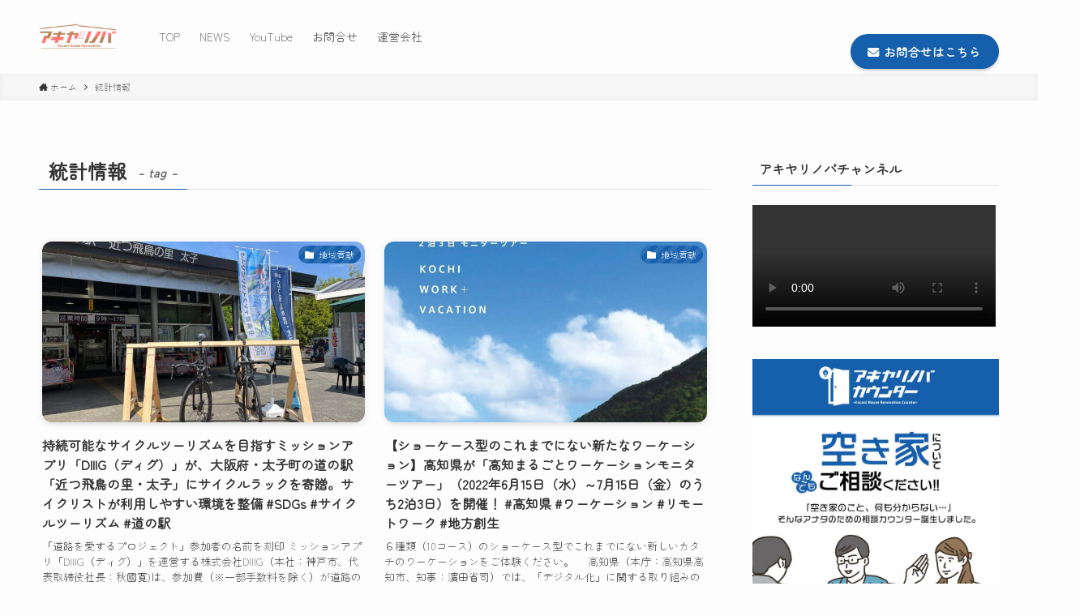

--- FILE ---
content_type: text/html; charset=UTF-8
request_url: https://akiyarenova.news/archives/tag/13/page/31
body_size: 26652
content:
<!DOCTYPE html>
<html lang="ja" data-loaded="false" data-scrolled="false" data-spmenu="closed">
<head>
<meta charset="utf-8">
<meta name="format-detection" content="telephone=no">
<meta http-equiv="X-UA-Compatible" content="IE=edge">
<meta name="viewport" content="width=device-width, viewport-fit=cover">
<meta name='robots' content='max-image-preview:large' />
<link rel='dns-prefetch' href='//www.googletagmanager.com' />
<link rel="alternate" type="application/rss+xml" title="空き家リノバニュース（アキヤリノバニュース）akiyarenova.news &raquo; フィード" href="https://akiyarenova.news/feed" />
<link rel="alternate" type="application/rss+xml" title="空き家リノバニュース（アキヤリノバニュース）akiyarenova.news &raquo; コメントフィード" href="https://akiyarenova.news/comments/feed" />
<link rel="alternate" type="application/rss+xml" title="空き家リノバニュース（アキヤリノバニュース）akiyarenova.news &raquo; 統計情報 タグのフィード" href="https://akiyarenova.news/archives/tag/13/feed" />

<!-- SEO SIMPLE PACK 3.2.0 -->
<title>統計情報 | Page 31 of 36 | 空き家リノバニュース（アキヤリノバニュース）akiyarenova.news</title>
<link rel="canonical" href="https://akiyarenova.news/archives/tag/13">
<meta property="og:locale" content="ja_JP">
<meta property="og:type" content="website">
<meta property="og:image" content="http://akiyarenova.news/wp-content/uploads/2022/12/screenshot.png">
<meta property="og:title" content="統計情報 | Page 31 of 36 | 空き家リノバニュース（アキヤリノバニュース）akiyarenova.news">
<meta property="og:url" content="https://akiyarenova.news/archives/tag/13">
<meta property="og:site_name" content="空き家リノバニュース（アキヤリノバニュース）akiyarenova.news">
<meta property="fb:app_id" content="1588964144819064">
<meta name="twitter:card" content="summary_large_image">
<!-- / SEO SIMPLE PACK -->

<style id='wp-img-auto-sizes-contain-inline-css' type='text/css'>
img:is([sizes=auto i],[sizes^="auto," i]){contain-intrinsic-size:3000px 1500px}
/*# sourceURL=wp-img-auto-sizes-contain-inline-css */
</style>
<link rel='stylesheet' id='pt-cv-public-style-css' href='https://akiyarenova.news/wp-content/plugins/content-views-query-and-display-post-page/public/assets/css/cv.css?ver=3.5.0' type='text/css' media='all' />
<link rel='stylesheet' id='font-awesome-all-css' href='https://akiyarenova.news/wp-content/themes/swell/assets/font-awesome/v6/css/all.min.css?ver=2.6.5' type='text/css' media='all' />
<style id='wp-block-library-inline-css' type='text/css'>
:root{--wp-block-synced-color:#7a00df;--wp-block-synced-color--rgb:122,0,223;--wp-bound-block-color:var(--wp-block-synced-color);--wp-editor-canvas-background:#ddd;--wp-admin-theme-color:#007cba;--wp-admin-theme-color--rgb:0,124,186;--wp-admin-theme-color-darker-10:#006ba1;--wp-admin-theme-color-darker-10--rgb:0,107,160.5;--wp-admin-theme-color-darker-20:#005a87;--wp-admin-theme-color-darker-20--rgb:0,90,135;--wp-admin-border-width-focus:2px}@media (min-resolution:192dpi){:root{--wp-admin-border-width-focus:1.5px}}.wp-element-button{cursor:pointer}:root .has-very-light-gray-background-color{background-color:#eee}:root .has-very-dark-gray-background-color{background-color:#313131}:root .has-very-light-gray-color{color:#eee}:root .has-very-dark-gray-color{color:#313131}:root .has-vivid-green-cyan-to-vivid-cyan-blue-gradient-background{background:linear-gradient(135deg,#00d084,#0693e3)}:root .has-purple-crush-gradient-background{background:linear-gradient(135deg,#34e2e4,#4721fb 50%,#ab1dfe)}:root .has-hazy-dawn-gradient-background{background:linear-gradient(135deg,#faaca8,#dad0ec)}:root .has-subdued-olive-gradient-background{background:linear-gradient(135deg,#fafae1,#67a671)}:root .has-atomic-cream-gradient-background{background:linear-gradient(135deg,#fdd79a,#004a59)}:root .has-nightshade-gradient-background{background:linear-gradient(135deg,#330968,#31cdcf)}:root .has-midnight-gradient-background{background:linear-gradient(135deg,#020381,#2874fc)}:root{--wp--preset--font-size--normal:16px;--wp--preset--font-size--huge:42px}.has-regular-font-size{font-size:1em}.has-larger-font-size{font-size:2.625em}.has-normal-font-size{font-size:var(--wp--preset--font-size--normal)}.has-huge-font-size{font-size:var(--wp--preset--font-size--huge)}.has-text-align-center{text-align:center}.has-text-align-left{text-align:left}.has-text-align-right{text-align:right}.has-fit-text{white-space:nowrap!important}#end-resizable-editor-section{display:none}.aligncenter{clear:both}.items-justified-left{justify-content:flex-start}.items-justified-center{justify-content:center}.items-justified-right{justify-content:flex-end}.items-justified-space-between{justify-content:space-between}.screen-reader-text{border:0;clip-path:inset(50%);height:1px;margin:-1px;overflow:hidden;padding:0;position:absolute;width:1px;word-wrap:normal!important}.screen-reader-text:focus{background-color:#ddd;clip-path:none;color:#444;display:block;font-size:1em;height:auto;left:5px;line-height:normal;padding:15px 23px 14px;text-decoration:none;top:5px;width:auto;z-index:100000}html :where(.has-border-color){border-style:solid}html :where([style*=border-top-color]){border-top-style:solid}html :where([style*=border-right-color]){border-right-style:solid}html :where([style*=border-bottom-color]){border-bottom-style:solid}html :where([style*=border-left-color]){border-left-style:solid}html :where([style*=border-width]){border-style:solid}html :where([style*=border-top-width]){border-top-style:solid}html :where([style*=border-right-width]){border-right-style:solid}html :where([style*=border-bottom-width]){border-bottom-style:solid}html :where([style*=border-left-width]){border-left-style:solid}html :where(img[class*=wp-image-]){height:auto;max-width:100%}:where(figure){margin:0 0 1em}html :where(.is-position-sticky){--wp-admin--admin-bar--position-offset:var(--wp-admin--admin-bar--height,0px)}@media screen and (max-width:600px){html :where(.is-position-sticky){--wp-admin--admin-bar--position-offset:0px}}
.vk-cols--reverse{flex-direction:row-reverse}.vk-cols--hasbtn{margin-bottom:0}.vk-cols--hasbtn>.row>.vk_gridColumn_item,.vk-cols--hasbtn>.wp-block-column{position:relative;padding-bottom:3em}.vk-cols--hasbtn>.row>.vk_gridColumn_item>.wp-block-buttons,.vk-cols--hasbtn>.row>.vk_gridColumn_item>.vk_button,.vk-cols--hasbtn>.wp-block-column>.wp-block-buttons,.vk-cols--hasbtn>.wp-block-column>.vk_button{position:absolute;bottom:0;width:100%}.vk-cols--fit.wp-block-columns{gap:0}.vk-cols--fit.wp-block-columns,.vk-cols--fit.wp-block-columns:not(.is-not-stacked-on-mobile){margin-top:0;margin-bottom:0;justify-content:space-between}.vk-cols--fit.wp-block-columns>.wp-block-column *:last-child,.vk-cols--fit.wp-block-columns:not(.is-not-stacked-on-mobile)>.wp-block-column *:last-child{margin-bottom:0}.vk-cols--fit.wp-block-columns>.wp-block-column>.wp-block-cover,.vk-cols--fit.wp-block-columns:not(.is-not-stacked-on-mobile)>.wp-block-column>.wp-block-cover{margin-top:0}.vk-cols--fit.wp-block-columns.has-background,.vk-cols--fit.wp-block-columns:not(.is-not-stacked-on-mobile).has-background{padding:0}@media(max-width: 599px){.vk-cols--fit.wp-block-columns:not(.has-background)>.wp-block-column:not(.has-background),.vk-cols--fit.wp-block-columns:not(.is-not-stacked-on-mobile):not(.has-background)>.wp-block-column:not(.has-background){padding-left:0 !important;padding-right:0 !important}}@media(min-width: 782px){.vk-cols--fit.wp-block-columns .block-editor-block-list__block.wp-block-column:not(:first-child),.vk-cols--fit.wp-block-columns>.wp-block-column:not(:first-child),.vk-cols--fit.wp-block-columns:not(.is-not-stacked-on-mobile) .block-editor-block-list__block.wp-block-column:not(:first-child),.vk-cols--fit.wp-block-columns:not(.is-not-stacked-on-mobile)>.wp-block-column:not(:first-child){margin-left:0}}@media(min-width: 600px)and (max-width: 781px){.vk-cols--fit.wp-block-columns .wp-block-column:nth-child(2n),.vk-cols--fit.wp-block-columns:not(.is-not-stacked-on-mobile) .wp-block-column:nth-child(2n){margin-left:0}.vk-cols--fit.wp-block-columns .wp-block-column:not(:only-child),.vk-cols--fit.wp-block-columns:not(.is-not-stacked-on-mobile) .wp-block-column:not(:only-child){flex-basis:50% !important}}.vk-cols--fit--gap1.wp-block-columns{gap:1px}@media(min-width: 600px)and (max-width: 781px){.vk-cols--fit--gap1.wp-block-columns .wp-block-column:not(:only-child){flex-basis:calc(50% - 1px) !important}}.vk-cols--fit.vk-cols--grid>.block-editor-block-list__block,.vk-cols--fit.vk-cols--grid>.wp-block-column,.vk-cols--fit.vk-cols--grid:not(.is-not-stacked-on-mobile)>.block-editor-block-list__block,.vk-cols--fit.vk-cols--grid:not(.is-not-stacked-on-mobile)>.wp-block-column{flex-basis:50%;box-sizing:border-box}@media(max-width: 599px){.vk-cols--fit.vk-cols--grid.vk-cols--grid--alignfull>.wp-block-column:nth-child(2)>.wp-block-cover,.vk-cols--fit.vk-cols--grid:not(.is-not-stacked-on-mobile).vk-cols--grid--alignfull>.wp-block-column:nth-child(2)>.wp-block-cover{width:100vw;margin-right:calc((100% - 100vw)/2);margin-left:calc((100% - 100vw)/2)}}@media(min-width: 600px){.vk-cols--fit.vk-cols--grid.vk-cols--grid--alignfull>.wp-block-column:nth-child(2)>.wp-block-cover,.vk-cols--fit.vk-cols--grid:not(.is-not-stacked-on-mobile).vk-cols--grid--alignfull>.wp-block-column:nth-child(2)>.wp-block-cover{margin-right:calc(100% - 50vw);width:50vw}}@media(min-width: 600px){.vk-cols--fit.vk-cols--grid.vk-cols--grid--alignfull.vk-cols--reverse>.wp-block-column,.vk-cols--fit.vk-cols--grid:not(.is-not-stacked-on-mobile).vk-cols--grid--alignfull.vk-cols--reverse>.wp-block-column{margin-left:0;margin-right:0}.vk-cols--fit.vk-cols--grid.vk-cols--grid--alignfull.vk-cols--reverse>.wp-block-column:nth-child(2)>.wp-block-cover,.vk-cols--fit.vk-cols--grid:not(.is-not-stacked-on-mobile).vk-cols--grid--alignfull.vk-cols--reverse>.wp-block-column:nth-child(2)>.wp-block-cover{margin-left:calc(100% - 50vw)}}.vk-cols--menu h2,.vk-cols--menu h3,.vk-cols--menu h4,.vk-cols--menu h5{margin-bottom:.2em;text-shadow:#000 0 0 10px}.vk-cols--menu h2:first-child,.vk-cols--menu h3:first-child,.vk-cols--menu h4:first-child,.vk-cols--menu h5:first-child{margin-top:0}.vk-cols--menu p{margin-bottom:1rem;text-shadow:#000 0 0 10px}.vk-cols--menu .wp-block-cover__inner-container:last-child{margin-bottom:0}.vk-cols--fitbnrs .wp-block-column .wp-block-cover:hover img{filter:unset}.vk-cols--fitbnrs .wp-block-column .wp-block-cover:hover{background-color:unset}.vk-cols--fitbnrs .wp-block-column .wp-block-cover:hover .wp-block-cover__image-background{filter:unset !important}.vk-cols--fitbnrs .wp-block-cover__inner-container{position:absolute;height:100%;width:100%}.vk-cols--fitbnrs .vk_button{height:100%;margin:0}.vk-cols--fitbnrs .vk_button .vk_button_btn,.vk-cols--fitbnrs .vk_button .btn{height:100%;width:100%;border:none;box-shadow:none;background-color:unset !important;transition:unset}.vk-cols--fitbnrs .vk_button .vk_button_btn:hover,.vk-cols--fitbnrs .vk_button .btn:hover{transition:unset}.vk-cols--fitbnrs .vk_button .vk_button_btn:after,.vk-cols--fitbnrs .vk_button .btn:after{border:none}.vk-cols--fitbnrs .vk_button .vk_button_link_txt{width:100%;position:absolute;top:50%;left:50%;transform:translateY(-50%) translateX(-50%);font-size:2rem;text-shadow:#000 0 0 10px}.vk-cols--fitbnrs .vk_button .vk_button_link_subCaption{width:100%;position:absolute;top:calc(50% + 2.2em);left:50%;transform:translateY(-50%) translateX(-50%);text-shadow:#000 0 0 10px}@media(min-width: 992px){.vk-cols--media.wp-block-columns{gap:3rem}}.vk-fit-map figure{margin-bottom:0}.vk-fit-map iframe{position:relative;margin-bottom:0;display:block;max-height:400px;width:100vw}.vk-fit-map:is(.alignfull,.alignwide) div{max-width:100%}.vk-table--th--width25 :where(tr>*:first-child){width:25%}.vk-table--th--width30 :where(tr>*:first-child){width:30%}.vk-table--th--width35 :where(tr>*:first-child){width:35%}.vk-table--th--width40 :where(tr>*:first-child){width:40%}.vk-table--th--bg-bright :where(tr>*:first-child){background-color:var(--wp--preset--color--bg-secondary, rgba(0, 0, 0, 0.05))}@media(max-width: 599px){.vk-table--mobile-block :is(th,td){width:100%;display:block}.vk-table--mobile-block.wp-block-table table :is(th,td){border-top:none}}.vk-table--width--th25 :where(tr>*:first-child){width:25%}.vk-table--width--th30 :where(tr>*:first-child){width:30%}.vk-table--width--th35 :where(tr>*:first-child){width:35%}.vk-table--width--th40 :where(tr>*:first-child){width:40%}.no-margin{margin:0}@media(max-width: 599px){.wp-block-image.vk-aligncenter--mobile>.alignright{float:none;margin-left:auto;margin-right:auto}.vk-no-padding-horizontal--mobile{padding-left:0 !important;padding-right:0 !important}}
/* VK Color Palettes */

/*# sourceURL=wp-block-library-inline-css */
</style><style id='wp-block-image-inline-css' type='text/css'>
.wp-block-image>a,.wp-block-image>figure>a{display:inline-block}.wp-block-image img{box-sizing:border-box;height:auto;max-width:100%;vertical-align:bottom}@media not (prefers-reduced-motion){.wp-block-image img.hide{visibility:hidden}.wp-block-image img.show{animation:show-content-image .4s}}.wp-block-image[style*=border-radius] img,.wp-block-image[style*=border-radius]>a{border-radius:inherit}.wp-block-image.has-custom-border img{box-sizing:border-box}.wp-block-image.aligncenter{text-align:center}.wp-block-image.alignfull>a,.wp-block-image.alignwide>a{width:100%}.wp-block-image.alignfull img,.wp-block-image.alignwide img{height:auto;width:100%}.wp-block-image .aligncenter,.wp-block-image .alignleft,.wp-block-image .alignright,.wp-block-image.aligncenter,.wp-block-image.alignleft,.wp-block-image.alignright{display:table}.wp-block-image .aligncenter>figcaption,.wp-block-image .alignleft>figcaption,.wp-block-image .alignright>figcaption,.wp-block-image.aligncenter>figcaption,.wp-block-image.alignleft>figcaption,.wp-block-image.alignright>figcaption{caption-side:bottom;display:table-caption}.wp-block-image .alignleft{float:left;margin:.5em 1em .5em 0}.wp-block-image .alignright{float:right;margin:.5em 0 .5em 1em}.wp-block-image .aligncenter{margin-left:auto;margin-right:auto}.wp-block-image :where(figcaption){margin-bottom:1em;margin-top:.5em}.wp-block-image.is-style-circle-mask img{border-radius:9999px}@supports ((-webkit-mask-image:none) or (mask-image:none)) or (-webkit-mask-image:none){.wp-block-image.is-style-circle-mask img{border-radius:0;-webkit-mask-image:url('data:image/svg+xml;utf8,<svg viewBox="0 0 100 100" xmlns="http://www.w3.org/2000/svg"><circle cx="50" cy="50" r="50"/></svg>');mask-image:url('data:image/svg+xml;utf8,<svg viewBox="0 0 100 100" xmlns="http://www.w3.org/2000/svg"><circle cx="50" cy="50" r="50"/></svg>');mask-mode:alpha;-webkit-mask-position:center;mask-position:center;-webkit-mask-repeat:no-repeat;mask-repeat:no-repeat;-webkit-mask-size:contain;mask-size:contain}}:root :where(.wp-block-image.is-style-rounded img,.wp-block-image .is-style-rounded img){border-radius:9999px}.wp-block-image figure{margin:0}.wp-lightbox-container{display:flex;flex-direction:column;position:relative}.wp-lightbox-container img{cursor:zoom-in}.wp-lightbox-container img:hover+button{opacity:1}.wp-lightbox-container button{align-items:center;backdrop-filter:blur(16px) saturate(180%);background-color:#5a5a5a40;border:none;border-radius:4px;cursor:zoom-in;display:flex;height:20px;justify-content:center;opacity:0;padding:0;position:absolute;right:16px;text-align:center;top:16px;width:20px;z-index:100}@media not (prefers-reduced-motion){.wp-lightbox-container button{transition:opacity .2s ease}}.wp-lightbox-container button:focus-visible{outline:3px auto #5a5a5a40;outline:3px auto -webkit-focus-ring-color;outline-offset:3px}.wp-lightbox-container button:hover{cursor:pointer;opacity:1}.wp-lightbox-container button:focus{opacity:1}.wp-lightbox-container button:focus,.wp-lightbox-container button:hover,.wp-lightbox-container button:not(:hover):not(:active):not(.has-background){background-color:#5a5a5a40;border:none}.wp-lightbox-overlay{box-sizing:border-box;cursor:zoom-out;height:100vh;left:0;overflow:hidden;position:fixed;top:0;visibility:hidden;width:100%;z-index:100000}.wp-lightbox-overlay .close-button{align-items:center;cursor:pointer;display:flex;justify-content:center;min-height:40px;min-width:40px;padding:0;position:absolute;right:calc(env(safe-area-inset-right) + 16px);top:calc(env(safe-area-inset-top) + 16px);z-index:5000000}.wp-lightbox-overlay .close-button:focus,.wp-lightbox-overlay .close-button:hover,.wp-lightbox-overlay .close-button:not(:hover):not(:active):not(.has-background){background:none;border:none}.wp-lightbox-overlay .lightbox-image-container{height:var(--wp--lightbox-container-height);left:50%;overflow:hidden;position:absolute;top:50%;transform:translate(-50%,-50%);transform-origin:top left;width:var(--wp--lightbox-container-width);z-index:9999999999}.wp-lightbox-overlay .wp-block-image{align-items:center;box-sizing:border-box;display:flex;height:100%;justify-content:center;margin:0;position:relative;transform-origin:0 0;width:100%;z-index:3000000}.wp-lightbox-overlay .wp-block-image img{height:var(--wp--lightbox-image-height);min-height:var(--wp--lightbox-image-height);min-width:var(--wp--lightbox-image-width);width:var(--wp--lightbox-image-width)}.wp-lightbox-overlay .wp-block-image figcaption{display:none}.wp-lightbox-overlay button{background:none;border:none}.wp-lightbox-overlay .scrim{background-color:#fff;height:100%;opacity:.9;position:absolute;width:100%;z-index:2000000}.wp-lightbox-overlay.active{visibility:visible}@media not (prefers-reduced-motion){.wp-lightbox-overlay.active{animation:turn-on-visibility .25s both}.wp-lightbox-overlay.active img{animation:turn-on-visibility .35s both}.wp-lightbox-overlay.show-closing-animation:not(.active){animation:turn-off-visibility .35s both}.wp-lightbox-overlay.show-closing-animation:not(.active) img{animation:turn-off-visibility .25s both}.wp-lightbox-overlay.zoom.active{animation:none;opacity:1;visibility:visible}.wp-lightbox-overlay.zoom.active .lightbox-image-container{animation:lightbox-zoom-in .4s}.wp-lightbox-overlay.zoom.active .lightbox-image-container img{animation:none}.wp-lightbox-overlay.zoom.active .scrim{animation:turn-on-visibility .4s forwards}.wp-lightbox-overlay.zoom.show-closing-animation:not(.active){animation:none}.wp-lightbox-overlay.zoom.show-closing-animation:not(.active) .lightbox-image-container{animation:lightbox-zoom-out .4s}.wp-lightbox-overlay.zoom.show-closing-animation:not(.active) .lightbox-image-container img{animation:none}.wp-lightbox-overlay.zoom.show-closing-animation:not(.active) .scrim{animation:turn-off-visibility .4s forwards}}@keyframes show-content-image{0%{visibility:hidden}99%{visibility:hidden}to{visibility:visible}}@keyframes turn-on-visibility{0%{opacity:0}to{opacity:1}}@keyframes turn-off-visibility{0%{opacity:1;visibility:visible}99%{opacity:0;visibility:visible}to{opacity:0;visibility:hidden}}@keyframes lightbox-zoom-in{0%{transform:translate(calc((-100vw + var(--wp--lightbox-scrollbar-width))/2 + var(--wp--lightbox-initial-left-position)),calc(-50vh + var(--wp--lightbox-initial-top-position))) scale(var(--wp--lightbox-scale))}to{transform:translate(-50%,-50%) scale(1)}}@keyframes lightbox-zoom-out{0%{transform:translate(-50%,-50%) scale(1);visibility:visible}99%{visibility:visible}to{transform:translate(calc((-100vw + var(--wp--lightbox-scrollbar-width))/2 + var(--wp--lightbox-initial-left-position)),calc(-50vh + var(--wp--lightbox-initial-top-position))) scale(var(--wp--lightbox-scale));visibility:hidden}}
/*# sourceURL=https://akiyarenova.news/wp-includes/blocks/image/style.min.css */
</style>
<style id='wp-block-list-inline-css' type='text/css'>
ol,ul{box-sizing:border-box}:root :where(.wp-block-list.has-background){padding:1.25em 2.375em}
/*# sourceURL=https://akiyarenova.news/wp-includes/blocks/list/style.min.css */
</style>
<style id='wp-block-columns-inline-css' type='text/css'>
.wp-block-columns{box-sizing:border-box;display:flex;flex-wrap:wrap!important}@media (min-width:782px){.wp-block-columns{flex-wrap:nowrap!important}}.wp-block-columns{align-items:normal!important}.wp-block-columns.are-vertically-aligned-top{align-items:flex-start}.wp-block-columns.are-vertically-aligned-center{align-items:center}.wp-block-columns.are-vertically-aligned-bottom{align-items:flex-end}@media (max-width:781px){.wp-block-columns:not(.is-not-stacked-on-mobile)>.wp-block-column{flex-basis:100%!important}}@media (min-width:782px){.wp-block-columns:not(.is-not-stacked-on-mobile)>.wp-block-column{flex-basis:0;flex-grow:1}.wp-block-columns:not(.is-not-stacked-on-mobile)>.wp-block-column[style*=flex-basis]{flex-grow:0}}.wp-block-columns.is-not-stacked-on-mobile{flex-wrap:nowrap!important}.wp-block-columns.is-not-stacked-on-mobile>.wp-block-column{flex-basis:0;flex-grow:1}.wp-block-columns.is-not-stacked-on-mobile>.wp-block-column[style*=flex-basis]{flex-grow:0}:where(.wp-block-columns){margin-bottom:1.75em}:where(.wp-block-columns.has-background){padding:1.25em 2.375em}.wp-block-column{flex-grow:1;min-width:0;overflow-wrap:break-word;word-break:break-word}.wp-block-column.is-vertically-aligned-top{align-self:flex-start}.wp-block-column.is-vertically-aligned-center{align-self:center}.wp-block-column.is-vertically-aligned-bottom{align-self:flex-end}.wp-block-column.is-vertically-aligned-stretch{align-self:stretch}.wp-block-column.is-vertically-aligned-bottom,.wp-block-column.is-vertically-aligned-center,.wp-block-column.is-vertically-aligned-top{width:100%}
/*# sourceURL=https://akiyarenova.news/wp-includes/blocks/columns/style.min.css */
</style>
<style id='wp-block-group-inline-css' type='text/css'>
.wp-block-group{box-sizing:border-box}:where(.wp-block-group.wp-block-group-is-layout-constrained){position:relative}
/*# sourceURL=https://akiyarenova.news/wp-includes/blocks/group/style.min.css */
</style>
<style id='wp-block-paragraph-inline-css' type='text/css'>
.is-small-text{font-size:.875em}.is-regular-text{font-size:1em}.is-large-text{font-size:2.25em}.is-larger-text{font-size:3em}.has-drop-cap:not(:focus):first-letter{float:left;font-size:8.4em;font-style:normal;font-weight:100;line-height:.68;margin:.05em .1em 0 0;text-transform:uppercase}body.rtl .has-drop-cap:not(:focus):first-letter{float:none;margin-left:.1em}p.has-drop-cap.has-background{overflow:hidden}:root :where(p.has-background){padding:1.25em 2.375em}:where(p.has-text-color:not(.has-link-color)) a{color:inherit}p.has-text-align-left[style*="writing-mode:vertical-lr"],p.has-text-align-right[style*="writing-mode:vertical-rl"]{rotate:180deg}
/*# sourceURL=https://akiyarenova.news/wp-includes/blocks/paragraph/style.min.css */
</style>
<style id='wp-block-spacer-inline-css' type='text/css'>
.wp-block-spacer{clear:both}
/*# sourceURL=https://akiyarenova.news/wp-includes/blocks/spacer/style.min.css */
</style>
<style id='global-styles-inline-css' type='text/css'>
:root{--wp--preset--aspect-ratio--square: 1;--wp--preset--aspect-ratio--4-3: 4/3;--wp--preset--aspect-ratio--3-4: 3/4;--wp--preset--aspect-ratio--3-2: 3/2;--wp--preset--aspect-ratio--2-3: 2/3;--wp--preset--aspect-ratio--16-9: 16/9;--wp--preset--aspect-ratio--9-16: 9/16;--wp--preset--color--black: #000;--wp--preset--color--cyan-bluish-gray: #abb8c3;--wp--preset--color--white: #fff;--wp--preset--color--pale-pink: #f78da7;--wp--preset--color--vivid-red: #cf2e2e;--wp--preset--color--luminous-vivid-orange: #ff6900;--wp--preset--color--luminous-vivid-amber: #fcb900;--wp--preset--color--light-green-cyan: #7bdcb5;--wp--preset--color--vivid-green-cyan: #00d084;--wp--preset--color--pale-cyan-blue: #8ed1fc;--wp--preset--color--vivid-cyan-blue: #0693e3;--wp--preset--color--vivid-purple: #9b51e0;--wp--preset--color--swl-main: var(--color_main);--wp--preset--color--swl-main-thin: var(--color_main_thin);--wp--preset--color--swl-gray: var(--color_gray);--wp--preset--color--swl-deep-01: var(--color_deep01);--wp--preset--color--swl-deep-02: var(--color_deep02);--wp--preset--color--swl-deep-03: var(--color_deep03);--wp--preset--color--swl-deep-04: var(--color_deep04);--wp--preset--color--swl-pale-01: var(--color_pale01);--wp--preset--color--swl-pale-02: var(--color_pale02);--wp--preset--color--swl-pale-03: var(--color_pale03);--wp--preset--color--swl-pale-04: var(--color_pale04);--wp--preset--gradient--vivid-cyan-blue-to-vivid-purple: linear-gradient(135deg,rgb(6,147,227) 0%,rgb(155,81,224) 100%);--wp--preset--gradient--light-green-cyan-to-vivid-green-cyan: linear-gradient(135deg,rgb(122,220,180) 0%,rgb(0,208,130) 100%);--wp--preset--gradient--luminous-vivid-amber-to-luminous-vivid-orange: linear-gradient(135deg,rgb(252,185,0) 0%,rgb(255,105,0) 100%);--wp--preset--gradient--luminous-vivid-orange-to-vivid-red: linear-gradient(135deg,rgb(255,105,0) 0%,rgb(207,46,46) 100%);--wp--preset--gradient--very-light-gray-to-cyan-bluish-gray: linear-gradient(135deg,rgb(238,238,238) 0%,rgb(169,184,195) 100%);--wp--preset--gradient--cool-to-warm-spectrum: linear-gradient(135deg,rgb(74,234,220) 0%,rgb(151,120,209) 20%,rgb(207,42,186) 40%,rgb(238,44,130) 60%,rgb(251,105,98) 80%,rgb(254,248,76) 100%);--wp--preset--gradient--blush-light-purple: linear-gradient(135deg,rgb(255,206,236) 0%,rgb(152,150,240) 100%);--wp--preset--gradient--blush-bordeaux: linear-gradient(135deg,rgb(254,205,165) 0%,rgb(254,45,45) 50%,rgb(107,0,62) 100%);--wp--preset--gradient--luminous-dusk: linear-gradient(135deg,rgb(255,203,112) 0%,rgb(199,81,192) 50%,rgb(65,88,208) 100%);--wp--preset--gradient--pale-ocean: linear-gradient(135deg,rgb(255,245,203) 0%,rgb(182,227,212) 50%,rgb(51,167,181) 100%);--wp--preset--gradient--electric-grass: linear-gradient(135deg,rgb(202,248,128) 0%,rgb(113,206,126) 100%);--wp--preset--gradient--midnight: linear-gradient(135deg,rgb(2,3,129) 0%,rgb(40,116,252) 100%);--wp--preset--font-size--small: 0.9em;--wp--preset--font-size--medium: 1.1em;--wp--preset--font-size--large: 1.25em;--wp--preset--font-size--x-large: 42px;--wp--preset--font-size--xs: 0.75em;--wp--preset--font-size--huge: 1.6em;--wp--preset--spacing--20: 0.44rem;--wp--preset--spacing--30: 0.67rem;--wp--preset--spacing--40: 1rem;--wp--preset--spacing--50: 1.5rem;--wp--preset--spacing--60: 2.25rem;--wp--preset--spacing--70: 3.38rem;--wp--preset--spacing--80: 5.06rem;--wp--preset--shadow--natural: 6px 6px 9px rgba(0, 0, 0, 0.2);--wp--preset--shadow--deep: 12px 12px 50px rgba(0, 0, 0, 0.4);--wp--preset--shadow--sharp: 6px 6px 0px rgba(0, 0, 0, 0.2);--wp--preset--shadow--outlined: 6px 6px 0px -3px rgb(255, 255, 255), 6px 6px rgb(0, 0, 0);--wp--preset--shadow--crisp: 6px 6px 0px rgb(0, 0, 0);}:where(.is-layout-flex){gap: 0.5em;}:where(.is-layout-grid){gap: 0.5em;}body .is-layout-flex{display: flex;}.is-layout-flex{flex-wrap: wrap;align-items: center;}.is-layout-flex > :is(*, div){margin: 0;}body .is-layout-grid{display: grid;}.is-layout-grid > :is(*, div){margin: 0;}:where(.wp-block-columns.is-layout-flex){gap: 2em;}:where(.wp-block-columns.is-layout-grid){gap: 2em;}:where(.wp-block-post-template.is-layout-flex){gap: 1.25em;}:where(.wp-block-post-template.is-layout-grid){gap: 1.25em;}.has-black-color{color: var(--wp--preset--color--black) !important;}.has-cyan-bluish-gray-color{color: var(--wp--preset--color--cyan-bluish-gray) !important;}.has-white-color{color: var(--wp--preset--color--white) !important;}.has-pale-pink-color{color: var(--wp--preset--color--pale-pink) !important;}.has-vivid-red-color{color: var(--wp--preset--color--vivid-red) !important;}.has-luminous-vivid-orange-color{color: var(--wp--preset--color--luminous-vivid-orange) !important;}.has-luminous-vivid-amber-color{color: var(--wp--preset--color--luminous-vivid-amber) !important;}.has-light-green-cyan-color{color: var(--wp--preset--color--light-green-cyan) !important;}.has-vivid-green-cyan-color{color: var(--wp--preset--color--vivid-green-cyan) !important;}.has-pale-cyan-blue-color{color: var(--wp--preset--color--pale-cyan-blue) !important;}.has-vivid-cyan-blue-color{color: var(--wp--preset--color--vivid-cyan-blue) !important;}.has-vivid-purple-color{color: var(--wp--preset--color--vivid-purple) !important;}.has-black-background-color{background-color: var(--wp--preset--color--black) !important;}.has-cyan-bluish-gray-background-color{background-color: var(--wp--preset--color--cyan-bluish-gray) !important;}.has-white-background-color{background-color: var(--wp--preset--color--white) !important;}.has-pale-pink-background-color{background-color: var(--wp--preset--color--pale-pink) !important;}.has-vivid-red-background-color{background-color: var(--wp--preset--color--vivid-red) !important;}.has-luminous-vivid-orange-background-color{background-color: var(--wp--preset--color--luminous-vivid-orange) !important;}.has-luminous-vivid-amber-background-color{background-color: var(--wp--preset--color--luminous-vivid-amber) !important;}.has-light-green-cyan-background-color{background-color: var(--wp--preset--color--light-green-cyan) !important;}.has-vivid-green-cyan-background-color{background-color: var(--wp--preset--color--vivid-green-cyan) !important;}.has-pale-cyan-blue-background-color{background-color: var(--wp--preset--color--pale-cyan-blue) !important;}.has-vivid-cyan-blue-background-color{background-color: var(--wp--preset--color--vivid-cyan-blue) !important;}.has-vivid-purple-background-color{background-color: var(--wp--preset--color--vivid-purple) !important;}.has-black-border-color{border-color: var(--wp--preset--color--black) !important;}.has-cyan-bluish-gray-border-color{border-color: var(--wp--preset--color--cyan-bluish-gray) !important;}.has-white-border-color{border-color: var(--wp--preset--color--white) !important;}.has-pale-pink-border-color{border-color: var(--wp--preset--color--pale-pink) !important;}.has-vivid-red-border-color{border-color: var(--wp--preset--color--vivid-red) !important;}.has-luminous-vivid-orange-border-color{border-color: var(--wp--preset--color--luminous-vivid-orange) !important;}.has-luminous-vivid-amber-border-color{border-color: var(--wp--preset--color--luminous-vivid-amber) !important;}.has-light-green-cyan-border-color{border-color: var(--wp--preset--color--light-green-cyan) !important;}.has-vivid-green-cyan-border-color{border-color: var(--wp--preset--color--vivid-green-cyan) !important;}.has-pale-cyan-blue-border-color{border-color: var(--wp--preset--color--pale-cyan-blue) !important;}.has-vivid-cyan-blue-border-color{border-color: var(--wp--preset--color--vivid-cyan-blue) !important;}.has-vivid-purple-border-color{border-color: var(--wp--preset--color--vivid-purple) !important;}.has-vivid-cyan-blue-to-vivid-purple-gradient-background{background: var(--wp--preset--gradient--vivid-cyan-blue-to-vivid-purple) !important;}.has-light-green-cyan-to-vivid-green-cyan-gradient-background{background: var(--wp--preset--gradient--light-green-cyan-to-vivid-green-cyan) !important;}.has-luminous-vivid-amber-to-luminous-vivid-orange-gradient-background{background: var(--wp--preset--gradient--luminous-vivid-amber-to-luminous-vivid-orange) !important;}.has-luminous-vivid-orange-to-vivid-red-gradient-background{background: var(--wp--preset--gradient--luminous-vivid-orange-to-vivid-red) !important;}.has-very-light-gray-to-cyan-bluish-gray-gradient-background{background: var(--wp--preset--gradient--very-light-gray-to-cyan-bluish-gray) !important;}.has-cool-to-warm-spectrum-gradient-background{background: var(--wp--preset--gradient--cool-to-warm-spectrum) !important;}.has-blush-light-purple-gradient-background{background: var(--wp--preset--gradient--blush-light-purple) !important;}.has-blush-bordeaux-gradient-background{background: var(--wp--preset--gradient--blush-bordeaux) !important;}.has-luminous-dusk-gradient-background{background: var(--wp--preset--gradient--luminous-dusk) !important;}.has-pale-ocean-gradient-background{background: var(--wp--preset--gradient--pale-ocean) !important;}.has-electric-grass-gradient-background{background: var(--wp--preset--gradient--electric-grass) !important;}.has-midnight-gradient-background{background: var(--wp--preset--gradient--midnight) !important;}.has-small-font-size{font-size: var(--wp--preset--font-size--small) !important;}.has-medium-font-size{font-size: var(--wp--preset--font-size--medium) !important;}.has-large-font-size{font-size: var(--wp--preset--font-size--large) !important;}.has-x-large-font-size{font-size: var(--wp--preset--font-size--x-large) !important;}
:where(.wp-block-columns.is-layout-flex){gap: 2em;}:where(.wp-block-columns.is-layout-grid){gap: 2em;}
/*# sourceURL=global-styles-inline-css */
</style>

<link rel='stylesheet' id='swell-icons-css' href='https://akiyarenova.news/wp-content/themes/swell/build/css/swell-icons.css?ver=2.6.5' type='text/css' media='all' />
<link rel='stylesheet' id='main_style-css' href='https://akiyarenova.news/wp-content/themes/swell/build/css/main.css?ver=2.6.5' type='text/css' media='all' />
<link rel='stylesheet' id='swell_blocks-css' href='https://akiyarenova.news/wp-content/themes/swell/build/css/blocks.css?ver=2.6.5' type='text/css' media='all' />
<style id='swell_custom-inline-css' type='text/css'>
:root{--swl-fz--content:4vw;--swl-font_family:"游ゴシック体", "Yu Gothic", YuGothic, "Hiragino Kaku Gothic ProN", "Hiragino Sans", Meiryo, sans-serif;--swl-font_weight:500;--color_main:#165fad;--color_text:#333;--color_link:#39a0ff;--color_border:rgba(200,200,200,.5);--color_gray:rgba(200,200,200,.15);--color_htag:#165fad;--color_bg:#fdfdfd;--color_gradient1:#d8ffff;--color_gradient2:#87e7ff;--color_main_thin:rgba(28, 119, 216, 0.05 );--color_main_dark:rgba(17, 71, 130, 1 );--color_list_check:#165fad;--color_list_num:#165fad;--color_list_good:#86dd7b;--color_list_triangle:#f4e03a;--color_list_bad:#f36060;--color_faq_q:#d55656;--color_faq_a:#6599b7;--color_icon_good:#3cd250;--color_icon_good_bg:#ecffe9;--color_icon_bad:#4b73eb;--color_icon_bad_bg:#eafaff;--color_icon_info:#f578b4;--color_icon_info_bg:#fff0fa;--color_icon_announce:#ffa537;--color_icon_announce_bg:#fff5f0;--color_icon_pen:#7a7a7a;--color_icon_pen_bg:#f7f7f7;--color_icon_book:#787364;--color_icon_book_bg:#f8f6ef;--color_icon_point:#ffa639;--color_icon_check:#86d67c;--color_icon_batsu:#f36060;--color_icon_hatena:#5295cc;--color_icon_caution:#f7da38;--color_icon_memo:#84878a;--color_deep01:#e44141;--color_deep02:#3d79d5;--color_deep03:#63a84d;--color_deep04:#f09f4d;--color_pale01:#fff2f0;--color_pale02:#f3f8fd;--color_pale03:#f1f9ee;--color_pale04:#fdf9ee;--color_mark_blue:#b7e3ff;--color_mark_green:#bdf9c3;--color_mark_yellow:#fcf69f;--color_mark_orange:#ffddbc;--border01:solid 1px var(--color_main);--border02:double 4px var(--color_main);--border03:dashed 2px var(--color_border);--border04:solid 4px var(--color_gray);--card_posts_thumb_ratio:56.25%;--list_posts_thumb_ratio:61.8%;--big_posts_thumb_ratio:56.25%;--thumb_posts_thumb_ratio:61.8%;--color_header_bg:#fdfdfd;--color_header_text:#333;--color_footer_bg:#fdfdfd;--color_footer_text:#333;--container_size:1200px;--article_size:900px;--logo_size_sp:40px;--logo_size_pc:32px;--logo_size_pcfix:24px;}.swl-cell-bg[data-icon="doubleCircle"]{--cell-icon-color:#ffc977}.swl-cell-bg[data-icon="circle"]{--cell-icon-color:#94e29c}.swl-cell-bg[data-icon="triangle"]{--cell-icon-color:#eeda2f}.swl-cell-bg[data-icon="close"]{--cell-icon-color:#ec9191}.swl-cell-bg[data-icon="hatena"]{--cell-icon-color:#93c9da}.swl-cell-bg[data-icon="check"]{--cell-icon-color:#94e29c}.swl-cell-bg[data-icon="line"]{--cell-icon-color:#9b9b9b}.cap_box[data-colset="col1"]{--capbox-color:#f59b5f;--capbox-color--bg:#fff8eb}.cap_box[data-colset="col2"]{--capbox-color:#5fb9f5;--capbox-color--bg:#edf5ff}.cap_box[data-colset="col3"]{--capbox-color:#2fcd90;--capbox-color--bg:#eafaf2}.red_{--the-btn-color:#f74a4a;--the-btn-color2:#ffbc49;--the-solid-shadow: rgba(185, 56, 56, 1 )}.blue_{--the-btn-color:#338df4;--the-btn-color2:#35eaff;--the-solid-shadow: rgba(38, 106, 183, 1 )}.green_{--the-btn-color:#e16639;--the-btn-color2:#7bf7bd;--the-solid-shadow: rgba(169, 77, 43, 1 )}.is-style-btn_normal{--the-btn-radius:80px}.is-style-btn_solid{--the-btn-radius:80px}.is-style-btn_shiny{--the-btn-radius:80px}.is-style-btn_line{--the-btn-radius:80px}.post_content blockquote{padding:1.5em 2em 1.5em 3em}.post_content blockquote::before{content:"";display:block;width:5px;height:calc(100% - 3em);top:1.5em;left:1.5em;border-left:solid 1px rgba(180,180,180,.75);border-right:solid 1px rgba(180,180,180,.75);}.mark_blue{background:-webkit-linear-gradient(transparent 64%,var(--color_mark_blue) 0%);background:linear-gradient(transparent 64%,var(--color_mark_blue) 0%)}.mark_green{background:-webkit-linear-gradient(transparent 64%,var(--color_mark_green) 0%);background:linear-gradient(transparent 64%,var(--color_mark_green) 0%)}.mark_yellow{background:-webkit-linear-gradient(transparent 64%,var(--color_mark_yellow) 0%);background:linear-gradient(transparent 64%,var(--color_mark_yellow) 0%)}.mark_orange{background:-webkit-linear-gradient(transparent 64%,var(--color_mark_orange) 0%);background:linear-gradient(transparent 64%,var(--color_mark_orange) 0%)}[class*="is-style-icon_"]{color:#333;border-width:0}[class*="is-style-big_icon_"]{border-width:2px;border-style:solid}[data-col="gray"] .c-balloon__text{background:#f7f7f7;border-color:#ccc}[data-col="gray"] .c-balloon__before{border-right-color:#f7f7f7}[data-col="green"] .c-balloon__text{background:#d1f8c2;border-color:#9ddd93}[data-col="green"] .c-balloon__before{border-right-color:#d1f8c2}[data-col="blue"] .c-balloon__text{background:#e2f6ff;border-color:#93d2f0}[data-col="blue"] .c-balloon__before{border-right-color:#e2f6ff}[data-col="red"] .c-balloon__text{background:#ffebeb;border-color:#f48789}[data-col="red"] .c-balloon__before{border-right-color:#ffebeb}[data-col="yellow"] .c-balloon__text{background:#f9f7d2;border-color:#fbe593}[data-col="yellow"] .c-balloon__before{border-right-color:#f9f7d2}.-type-list2 .p-postList__body::after,.-type-big .p-postList__body::after{content: "READ MORE »";}.c-postThumb__cat{background-color:#165fad;color:#fff;background-image: repeating-linear-gradient(-45deg,rgba(255,255,255,.1),rgba(255,255,255,.1) 6px,transparent 6px,transparent 12px)}.post_content h2::before{position:absolute;display:block;pointer-events:none}.post_content h2.is-style-section_ttl{padding:0 5.5em}.post_content h2.is-style-section_ttl::before,.post_content h2.is-style-section_ttl::after{position:absolute;top:50%;bottom:auto;display:block;width:3em;height:1px;pointer-events:none;content:"";background:currentColor}.post_content h2.is-style-section_ttl::before{left:2em;right:auto}.post_content h2.is-style-section_ttl::after{left:auto;right:2em}.post_content h2.is-style-section_ttl.has-text-align-left{padding-left:1.75em;padding-right:0}.post_content h2.is-style-section_ttl.has-text-align-left::before{width:1em; left:0}.post_content h2.is-style-section_ttl.has-text-align-left::after{content:none}.post_content h2.is-style-section_ttl.has-text-align-right{padding-left:0;padding-right:1.75em}.post_content h2.is-style-section_ttl.has-text-align-right::before{content:none}.post_content h2.is-style-section_ttl.has-text-align-right::after{width:1em; right:0}.l-header__menuBtn{order:1}.l-header__customBtn{order:3}.c-gnav a::after{background:var(--color_main);width:100%;height:2px;transform:scaleX(0)}.p-spHeadMenu .menu-item.-current{border-bottom-color:var(--color_main)}.c-gnav > li:hover > a::after,.c-gnav > .-current > a::after{transform: scaleX(1)}.c-gnav .sub-menu{color:#333;background:#fff}#pagetop{border-radius:50%}#before_footer_widget{margin-bottom:0}.c-widget__title.-spmenu{padding:.5em .75em;border-radius:var(--swl-radius--2, 0px);background:var(--color_main);color:#fff;}.c-widget__title.-footer{padding:.5em}.c-widget__title.-footer::before{content:"";bottom:0;left:0;width:40%;z-index:1;background:var(--color_main)}.c-widget__title.-footer::after{content:"";bottom:0;left:0;width:100%;background:var(--color_border)}.c-secTitle{border-left:solid 2px var(--color_main);padding:0em .75em}.p-spMenu{color:#333}.p-spMenu__inner::before{background:#fdfdfd;opacity:1}.p-spMenu__overlay{background:#000;opacity:0.6}[class*="page-numbers"]{color:#fff;background-color:#dedede}a{text-decoration: none}.l-topTitleArea.c-filterLayer::before{background-color:#000;opacity:0.2;content:""}@media screen and (min-width: 960px){:root{}}@media screen and (max-width: 959px){:root{}.l-header__logo{order:2;text-align:center}}@media screen and (min-width: 600px){:root{--swl-fz--content:16px;}}@media screen and (max-width: 599px){:root{}.post_content h2.is-style-section_ttl{padding:0 3.5em}.post_content h2.is-style-section_ttl::before{width:2em;left:1em}.post_content h2.is-style-section_ttl::after{width:2em;right:1em}}@media (min-width: 1108px) {.alignwide{left:-100px;width:calc(100% + 200px);}}@media (max-width: 1108px) {.-sidebar-off .swell-block-fullWide__inner.l-container .alignwide{left:0px;width:100%;}}.is-style-btn_normal a,.is-style-btn_shiny a{box-shadow:var(--swl-btn_shadow)}.c-shareBtns__btn,.is-style-balloon>.c-tabList .c-tabList__button,.p-snsCta,[class*=page-numbers]{box-shadow:var(--swl-box_shadow)}.p-articleThumb__img,.p-articleThumb__youtube{box-shadow:var(--swl-img_shadow)}.p-pickupBanners__item .c-bannerLink,.p-postList__thumb{box-shadow:0 2px 8px rgba(0,0,0,.1),0 4px 4px -4px rgba(0,0,0,.1)}.p-postList.-w-ranking li:before{background-image:repeating-linear-gradient(-45deg,hsla(0,0%,100%,.1),hsla(0,0%,100%,.1) 6px,transparent 0,transparent 12px);box-shadow:1px 1px 4px rgba(0,0,0,.2)}:root{--swl-radius--2:2px;--swl-radius--4:4px;--swl-radius--8:8px}.c-categoryList__link,.c-tagList__link,.tag-cloud-link{border-radius:16px;padding:6px 10px}.-related .p-postList__thumb,.is-style-bg_gray,.is-style-bg_main,.is-style-bg_main_thin,.is-style-bg_stripe,.is-style-border_dg,.is-style-border_dm,.is-style-border_sg,.is-style-border_sm,.is-style-dent_box,.is-style-note_box,.is-style-stitch,[class*=is-style-big_icon_],input[type=number],input[type=text],textarea{border-radius:4px}.-ps-style-img .p-postList__link,.-type-thumb .p-postList__link,.p-postList__thumb{border-radius:12px;overflow:hidden;z-index:0}.c-widget .-type-list.-w-ranking .p-postList__item:before{border-radius:16px;left:2px;top:2px}.c-widget .-type-card.-w-ranking .p-postList__item:before{border-radius:0 0 4px 4px}.c-postThumb__cat{border-radius:16px;margin:.5em;padding:0 8px}.cap_box_ttl{border-radius:2px 2px 0 0}.cap_box_content{border-radius:0 0 2px 2px}.cap_box.is-style-small_ttl .cap_box_content{border-radius:0 2px 2px 2px}.cap_box.is-style-inner .cap_box_content,.cap_box.is-style-onborder_ttl2 .cap_box_content,.cap_box.is-style-onborder_ttl2 .cap_box_ttl,.cap_box.is-style-onborder_ttl .cap_box_content,.cap_box.is-style-shadow{border-radius:2px}.is-style-more_btn a,.p-postList__body:after,.submit{border-radius:40px}@media (min-width:960px){#sidebar .-type-list .p-postList__thumb{border-radius:8px}}@media (max-width:959px){.-ps-style-img .p-postList__link,.-type-thumb .p-postList__link,.p-postList__thumb{border-radius:8px}}@media (min-width:960px){.-series .l-header__inner{align-items:stretch;display:flex}.-series .l-header__logo{align-items:center;display:flex;flex-wrap:wrap;margin-right:24px;padding:16px 0}.-series .l-header__logo .c-catchphrase{font-size:13px;padding:4px 0}.-series .c-headLogo{margin-right:16px}.-series-right .l-header__inner{justify-content:space-between}.-series-right .c-gnavWrap{margin-left:auto}.-series-right .w-header{margin-left:12px}.-series-left .w-header{margin-left:auto}}@media (min-width:960px) and (min-width:600px){.-series .c-headLogo{max-width:400px}}.c-gnav .sub-menu a:before,.c-listMenu a:before{-webkit-font-smoothing:antialiased;-moz-osx-font-smoothing:grayscale;font-family:icomoon!important;font-style:normal;font-variant:normal;font-weight:400;line-height:1;text-transform:none}.c-submenuToggleBtn{display:none}.c-listMenu a{padding:.75em 1em .75em 1.5em;transition:padding .25s}.c-listMenu a:hover{padding-left:1.75em;padding-right:.75em}.c-gnav .sub-menu a:before,.c-listMenu a:before{color:inherit;content:"\e921";display:inline-block;left:2px;position:absolute;top:50%;-webkit-transform:translateY(-50%);transform:translateY(-50%);vertical-align:middle}.c-listMenu .children,.c-listMenu .sub-menu{margin:0}.c-listMenu .children a,.c-listMenu .sub-menu a{font-size:.9em;padding-left:2.5em}.c-listMenu .children a:before,.c-listMenu .sub-menu a:before{left:1em}.c-listMenu .children a:hover,.c-listMenu .sub-menu a:hover{padding-left:2.75em}.c-listMenu .children ul a,.c-listMenu .sub-menu ul a{padding-left:3.25em}.c-listMenu .children ul a:before,.c-listMenu .sub-menu ul a:before{left:1.75em}.c-listMenu .children ul a:hover,.c-listMenu .sub-menu ul a:hover{padding-left:3.5em}.c-gnav li:hover>.sub-menu{opacity:1;visibility:visible}.c-gnav .sub-menu:before{background:inherit;content:"";height:100%;left:0;position:absolute;top:0;width:100%;z-index:0}.c-gnav .sub-menu .sub-menu{left:100%;top:0;z-index:-1}.c-gnav .sub-menu a{padding-left:2em}.c-gnav .sub-menu a:before{left:.5em}.c-gnav .sub-menu a:hover .ttl{left:4px}:root{--color_content_bg:var(--color_bg);}.c-widget__title.-side{padding:.5em}.c-widget__title.-side::before{content:"";bottom:0;left:0;width:40%;z-index:1;background:var(--color_main)}.c-widget__title.-side::after{content:"";bottom:0;left:0;width:100%;background:var(--color_border)}@media screen and (min-width: 960px){:root{}}@media screen and (max-width: 959px){:root{}}@media screen and (min-width: 600px){:root{}}@media screen and (max-width: 599px){:root{}}.swell-block-fullWide__inner.l-container{--swl-fw_inner_pad:var(--swl-pad_container,0px)}@media (min-width:960px){.-sidebar-on .l-content .alignfull,.-sidebar-on .l-content .alignwide{left:-16px;width:calc(100% + 32px)}.swell-block-fullWide__inner.l-article{--swl-fw_inner_pad:var(--swl-pad_post_content,0px)}.-sidebar-on .swell-block-fullWide__inner .alignwide{left:0;width:100%}.-sidebar-on .swell-block-fullWide__inner .alignfull{left:calc(0px - var(--swl-fw_inner_pad, 0))!important;margin-left:0!important;margin-right:0!important;width:calc(100% + var(--swl-fw_inner_pad, 0)*2)!important}}.-index-off .p-toc,.swell-toc-placeholder:empty{display:none}.p-toc.-modal{height:100%;margin:0;overflow-y:auto;padding:0}#main_content .p-toc{border-radius:var(--swl-radius--2,0);margin:4em auto;max-width:800px}#sidebar .p-toc{margin-top:-.5em}.p-toc__ttl{display:block;font-size:1.2em;line-height:1;position:relative;text-align:center}.p-toc__ttl:before{content:"\e918";display:inline-block;font-family:icomoon;margin-right:.5em;padding-bottom:2px;vertical-align:middle}#index_modal .p-toc__ttl{margin-bottom:.5em}.p-toc__list li{line-height:1.6}.p-toc__list>li+li{margin-top:.5em}.p-toc__list li li{font-size:.9em}.p-toc__list ol,.p-toc__list ul{padding-left:.5em}.p-toc__list .mininote{display:none}.post_content .p-toc__list{padding-left:0}#sidebar .p-toc__list{margin-bottom:0}#sidebar .p-toc__list ol,#sidebar .p-toc__list ul{padding-left:0}.p-toc__link{color:inherit;font-size:inherit;text-decoration:none}.p-toc__link:hover{opacity:.8}.p-toc.-double{background:var(--color_gray);background:linear-gradient(-45deg,transparent 25%,var(--color_gray) 25%,var(--color_gray) 50%,transparent 50%,transparent 75%,var(--color_gray) 75%,var(--color_gray));background-clip:padding-box;background-size:4px 4px;border-bottom:4px double var(--color_border);border-top:4px double var(--color_border);padding:1.5em 1em 1em}.p-toc.-double .p-toc__ttl{margin-bottom:.75em}@media (min-width:960px){#main_content .p-toc{width:92%}}@media (min-width:600px){.p-toc.-double{padding:2em}}
/*# sourceURL=swell_custom-inline-css */
</style>
<link rel='stylesheet' id='swell-parts/footer-css' href='https://akiyarenova.news/wp-content/themes/swell/build/css/modules/parts/footer.css?ver=2.6.5' type='text/css' media='all' />
<link rel='stylesheet' id='swell-page/term-css' href='https://akiyarenova.news/wp-content/themes/swell/build/css/modules/page/term.css?ver=2.6.5' type='text/css' media='all' />
<style id='classic-theme-styles-inline-css' type='text/css'>
/*! This file is auto-generated */
.wp-block-button__link{color:#fff;background-color:#32373c;border-radius:9999px;box-shadow:none;text-decoration:none;padding:calc(.667em + 2px) calc(1.333em + 2px);font-size:1.125em}.wp-block-file__button{background:#32373c;color:#fff;text-decoration:none}
/*# sourceURL=/wp-includes/css/classic-themes.min.css */
</style>
<link rel='stylesheet' id='contact-form-7-css' href='https://akiyarenova.news/wp-content/plugins/contact-form-7/includes/css/styles.css?ver=5.8.1' type='text/css' media='all' />
<link rel='stylesheet' id='toc-screen-css' href='https://akiyarenova.news/wp-content/plugins/table-of-contents-plus/screen.min.css?ver=2309' type='text/css' media='all' />
<link rel='stylesheet' id='vk-components-style-css' href='https://akiyarenova.news/wp-content/plugins/vk-blocks/build/vk-components.css?ver=1689513434' type='text/css' media='all' />
<link rel='stylesheet' id='vk-swiper-style-css' href='https://akiyarenova.news/wp-content/plugins/vk-blocks/vendor/vektor-inc/vk-swiper/src/assets/css/swiper-bundle.min.css?ver=9.3.2' type='text/css' media='all' />
<link rel='stylesheet' id='vkblocks-bootstrap-css' href='https://akiyarenova.news/wp-content/plugins/vk-blocks/build/bootstrap_vk_using.css?ver=4.3.1' type='text/css' media='all' />
<link rel='stylesheet' id='ppress-frontend-css' href='https://akiyarenova.news/wp-content/plugins/wp-user-avatar/assets/css/frontend.min.css?ver=4.13.3' type='text/css' media='all' />
<link rel='stylesheet' id='ppress-flatpickr-css' href='https://akiyarenova.news/wp-content/plugins/wp-user-avatar/assets/flatpickr/flatpickr.min.css?ver=4.13.3' type='text/css' media='all' />
<link rel='stylesheet' id='ppress-select2-css' href='https://akiyarenova.news/wp-content/plugins/wp-user-avatar/assets/select2/select2.min.css?ver=6.9' type='text/css' media='all' />
<link rel='stylesheet' id='vk-blocks-build-css-css' href='https://akiyarenova.news/wp-content/plugins/vk-blocks/build/block-build.css?ver=1.60.0.1' type='text/css' media='all' />
<style id='vk-blocks-build-css-inline-css' type='text/css'>
:root {--vk_flow-arrow: url(https://akiyarenova.news/wp-content/plugins/vk-blocks/inc/vk-blocks/images/arrow_bottom.svg);--vk_image-mask-wave01: url(https://akiyarenova.news/wp-content/plugins/vk-blocks/inc/vk-blocks/images/wave01.svg);--vk_image-mask-wave02: url(https://akiyarenova.news/wp-content/plugins/vk-blocks/inc/vk-blocks/images/wave02.svg);--vk_image-mask-wave03: url(https://akiyarenova.news/wp-content/plugins/vk-blocks/inc/vk-blocks/images/wave03.svg);--vk_image-mask-wave04: url(https://akiyarenova.news/wp-content/plugins/vk-blocks/inc/vk-blocks/images/wave04.svg);}
:root { --vk-size-text: 16px; /* --vk-color-primary is deprecated. */ --vk-color-primary:#337ab7; }

	:root {

		--vk-balloon-border-width:1px;

		--vk-balloon-speech-offset:-12px;
	}
	
/*# sourceURL=vk-blocks-build-css-inline-css */
</style>
<link rel='stylesheet' id='vk-font-awesome-css' href='https://akiyarenova.news/wp-content/plugins/vk-blocks/vendor/vektor-inc/font-awesome-versions/src/versions/6/css/all.min.css?ver=6.1.0' type='text/css' media='all' />
<script type="text/javascript" src="https://akiyarenova.news/wp-includes/js/jquery/jquery.min.js?ver=3.7.1" id="jquery-core-js"></script>
<script type="text/javascript" src="https://akiyarenova.news/wp-content/plugins/wp-user-avatar/assets/flatpickr/flatpickr.min.js?ver=4.13.3" id="ppress-flatpickr-js"></script>
<script type="text/javascript" src="https://akiyarenova.news/wp-content/plugins/wp-user-avatar/assets/select2/select2.min.js?ver=4.13.3" id="ppress-select2-js"></script>

<!-- Site Kit によって追加された Google タグ（gtag.js）スニペット -->
<!-- Google アナリティクス スニペット (Site Kit が追加) -->
<script type="text/javascript" src="https://www.googletagmanager.com/gtag/js?id=GT-NM8CFK4" id="google_gtagjs-js" async></script>
<script type="text/javascript" id="google_gtagjs-js-after">
/* <![CDATA[ */
window.dataLayer = window.dataLayer || [];function gtag(){dataLayer.push(arguments);}
gtag("set","linker",{"domains":["akiyarenova.news"]});
gtag("js", new Date());
gtag("set", "developer_id.dZTNiMT", true);
gtag("config", "GT-NM8CFK4");
//# sourceURL=google_gtagjs-js-after
/* ]]> */
</script>

<noscript><link href="https://akiyarenova.news/wp-content/themes/swell/build/css/noscript.css" rel="stylesheet"></noscript>
<link rel="https://api.w.org/" href="https://akiyarenova.news/wp-json/" /><link rel="alternate" title="JSON" type="application/json" href="https://akiyarenova.news/wp-json/wp/v2/tags/7581" /><meta name="generator" content="Site Kit by Google 1.170.0" />
<!-- Site Kit が追加した Google AdSense メタタグ -->
<meta name="google-adsense-platform-account" content="ca-host-pub-2644536267352236">
<meta name="google-adsense-platform-domain" content="sitekit.withgoogle.com">
<!-- Site Kit が追加した End Google AdSense メタタグ -->
<link rel="alternate" type="application/rss+xml" title="RSS" href="https://akiyarenova.news/rsslatest.xml" />		<style type="text/css" id="wp-custom-css">
			body{
font-family: zen-maru-gothic,sans-serif;
font-weight: 400;
font-style: bold;
	
font-family: zen-maru-gothic,sans-serif;
font-weight: 300;
font-style: normal;
}

.migi{
		margin-left: 10em;
}
.hidari{
		margin-right: 10em;
	margin-left: -10em;
}
.maru{
	border-radius: 50px;
}
.lp1{
	max-width: 270px;
	margin-left: auto;
	margin-right: auto;
}
.lp2{
	font-size: 115%;
	max-width: 85%;
	margin-left: auto;
	margin-right: auto;
}
.lp3{
		max-width: 85%;
	margin-left: auto;
	margin-right: auto;
}
.lp4{
		font-size: 120%;
	text-shadow: 1px 1.5px 2px silver;
}
.lp5{
		font-size: 150%;
	letter-spacing: 0.2em !important;
	text-shadow: 1px 2px 2px silver;
}

.lpi{
	font-size: 75px;
}

.tate{
	writing-mode: vertical-rl;
	margin-left: 10%;
}@media (max-width: 768px){
	.tate{
		writing-mode: horizontal-tb;
		margin-left: auto;
	}
}

/*** 記事のアイキャッチを小さくする ***/
	.p-articleThumb{
		width: 70% !important;
		margin: 1.5em auto 1em !important;
	}

/*コンタクトフォーム*/

.inputs {
    width: 100%;
    -webkit-box-sizing: border-box;
    box-sizing: border-box;
}

input[type="text"],input[type="email"] {
    border: solid 1px #EEE;
    padding: .5rem;
	font-size: 1.8rem;}

textarea.form-control {
    border: solid 1px #707070;
    padding: .5rem;
    height: 207px;
    font-size: 1.8rem;
}

/*mizutani*/

/* コンタクトフォーム */

.wpcf7 select
{
    width: 20%;
	   border: 1px solid #e8e8e8;
}
.contact-form{
    width: 100%;
    font-size: 14px;
    margin-top: 40px;
    line-height: 1.5;
}
.contact-form th{
	font-size: 18px;
    width: 30%;
    border: 1px solid #e8e8e8;
    padding: 3%;
    background-color: #f7f7f7;
    vertical-align: middle;
    box-sizing: border-box;
}
.contact-form td{
    width: 70%;
    border: 1px solid #e8e8e8;
    vertical-align: middle !important;
    background-color: #ffffff;
    padding: 3%;
    box-sizing: border-box;
}

.wpcf7-list-item {
	   display: block;
    font-size: 15px;	
	margin-bottom: 3px;
	font-weight: normal　!important;
}

.wpcf7-list-item-label {
font-size: 15px;	
display:inline-block !important;
position:relative;
	top:-25px;
font-weight: normal　!important;
}


.contact-form input,textarea{
	 border: 1px solid #e8e8e8;
	font-size: 15px;	
    width: 100%;
    padding: 5px;
    box-sizing: border-box;
}

.form_button{
    text-decoration: none;
    padding: 10px;
    text-align: center;
    color: #ffffff;
    background-color: #333;
    border: none;
    width: 200px;
    margin: 40px auto 0;
    display: block;
    font-size: 16px;
    font-weight: 600;
    border-radius: 50px;
    transition: all 0.3s ease 0s;
    opacity: 1;
    cursor: pointer;
    -webkit-appearance: none;
}
.form_button:hover{
    opacity: 0.8;
}

@media (max-width: 768px){

	
	.wpcf7-list-item {
margin-left: 10px;
vertical-align:middle !important;
font-size: 10px;	
font-weight: normal　!important;
}

.wpcf7-list-item-label {
margin-left: 30px;
margin-top: 3px;
vertical-align:middle !important;
font-size: 15px;	
position:relative;
font-weight: normal　!important;
}

    .contact-form{
        font-size: 12px;
    }
    .contact-form th{
        width: 100%;
        display: block;
    }
    .contact-form td{
        width: 100%;
        display: block;
    }
    .form_button{
        margin: 25px auto 0;
        font-size: 14px;
    }
}

		</style>
		
	<script>
  (function(d) {
    var config = {
      kitId: 'rga5ltm',
      scriptTimeout: 3000,
      async: true
    },
    h=d.documentElement,t=setTimeout(function(){h.className=h.className.replace(/\bwf-loading\b/g,"")+" wf-inactive";},config.scriptTimeout),tk=d.createElement("script"),f=false,s=d.getElementsByTagName("script")[0],a;h.className+=" wf-loading";tk.src='https://use.typekit.net/'+config.kitId+'.js';tk.async=true;tk.onload=tk.onreadystatechange=function(){a=this.readyState;if(f||a&&a!="complete"&&a!="loaded")return;f=true;clearTimeout(t);try{Typekit.load(config)}catch(e){}};s.parentNode.insertBefore(tk,s)
  })(document);
</script>
</head>
<body>
<div id="body_wrap" class="archive paged tag tag-7581 paged-31 tag-paged-31 wp-theme-swell fa_v6_css vk-blocks -body-solid -index-off -sidebar-on -frame-off id_7581" >
<div id="sp_menu" class="p-spMenu -left"><div class="p-spMenu__inner"><div class="p-spMenu__closeBtn"><div class="c-iconBtn -menuBtn" data-onclick="toggleMenu" aria-label="メニューを閉じる"><i class="c-iconBtn__icon icon-close-thin"></i></div></div><div class="p-spMenu__body"><div class="c-widget__title -spmenu">MENU</div><div class="p-spMenu__nav"><ul class="c-spnav c-listMenu"><li class="menu-item menu-item-type-post_type menu-item-object-page menu-item-home current-menu-item page_item page-item-30884 current_page_item menu-item-32358"><a href="https://akiyarenova.news/" aria-current="page">TOP</a></li><li class="menu-item menu-item-type-post_type menu-item-object-page menu-item-32359"><a href="https://akiyarenova.news/news">NEWS</a></li><li class="menu-item menu-item-type-custom menu-item-object-custom menu-item-43018"><a href="https://www.youtube.com/@akiyarenovach">YouTube</a></li><li class="menu-item menu-item-type-post_type menu-item-object-page menu-item-32360"><a href="https://akiyarenova.news/form">お問合せ</a></li><li class="menu-item menu-item-type-post_type menu-item-object-page menu-item-32361"><a href="https://akiyarenova.news/aboutus">運営会社</a></li></ul></div></div></div><div class="p-spMenu__overlay c-overlay" data-onclick="toggleMenu"></div></div><header id="header" class="l-header -series -series-left" data-spfix="0"><div class="l-header__inner l-container"><div class="l-header__logo"><div class="c-headLogo -img"><a href="https://akiyarenova.news/" title="空き家リノバニュース（アキヤリノバニュース）akiyarenova.news" class="c-headLogo__link" rel="home"><img width="600" height="200" src="https://akiyarenova.news/wp-content/uploads/2023/09/アキヤリノバロゴ-1.png" alt="空き家リノバニュース（アキヤリノバニュース）akiyarenova.news" class="c-headLogo__img" sizes="(max-width: 959px) 50vw, 800px" decoding="async" loading="eager" ></a></div></div><nav id="gnav" class="l-header__gnav c-gnavWrap"><ul class="c-gnav"><li class="menu-item menu-item-type-post_type menu-item-object-page menu-item-home menu-item-32358"><a href="https://akiyarenova.news/"><span class="ttl">TOP</span></a></li><li class="menu-item menu-item-type-post_type menu-item-object-page current_page_parent menu-item-32359"><a href="https://akiyarenova.news/news"><span class="ttl">NEWS</span></a></li><li class="menu-item menu-item-type-custom menu-item-object-custom menu-item-43018"><a href="https://www.youtube.com/@akiyarenovach"><span class="ttl">YouTube</span></a></li><li class="menu-item menu-item-type-post_type menu-item-object-page menu-item-32360"><a href="https://akiyarenova.news/form"><span class="ttl">お問合せ</span></a></li><li class="menu-item menu-item-type-post_type menu-item-object-page menu-item-32361"><a href="https://akiyarenova.news/aboutus"><span class="ttl">運営会社</span></a></li></ul></nav><div class="w-header pc_"><div class="w-header__inner"><div id="custom_html-2" class="widget_text w-header__item widget_custom_html"><div class="textwidget custom-html-widget"><div class="p-blogParts post_content" data-partsID="30909"><div style="height:10px" aria-hidden="true" class="wp-block-spacer"></div><div class="wp-block-columns alignwide"><div class="wp-block-column"><div class="swell-block-button u-mb-ctrl u-mb-10 is-style-btn_shiny -size-s"><a href="http://akiyarenova.news/form" class="swell-block-button__link"><span><strong><span class="swl-inline-color has-white-color"><i class="fa-solid fa-envelope"></i></span> お問合せはこちら</strong></span></a></div></div></div></div></div></div></div></div><div class="l-header__customBtn sp_"></div><div class="l-header__menuBtn sp_"><div class="c-iconBtn -menuBtn" data-onclick="toggleMenu" role="button" aria-label="メニューボタン"><i class="c-iconBtn__icon icon-menu-thin"></i></div></div></div></header><div id="breadcrumb" class="p-breadcrumb -bg-on"><ol class="p-breadcrumb__list l-container"><li class="p-breadcrumb__item"><a href="https://akiyarenova.news/" class="p-breadcrumb__text"><span class="icon-home"> ホーム</span></a></li><li class="p-breadcrumb__item"><span class="p-breadcrumb__text">統計情報</span></li></ol></div><div id="content" class="l-content l-container" >
<main id="main_content" class="l-mainContent l-article">
	<div class="l-mainContent__inner">
		<h1 class="c-pageTitle" data-style="b_bottom"><span class="c-pageTitle__inner">統計情報<small class="c-pageTitle__subTitle u-fz-14">– tag –</small></span></h1>		<div class="p-termContent l-parent">
					<div class="c-tabBody p-postListTabBody">
				<div id="post_list_tab_1" class="c-tabBody__item" aria-hidden="false">
				<ul class="p-postList -type-card -pc-col2 -sp-col1"><li class="p-postList__item">
	<a href="https://akiyarenova.news/archives/10489" class="p-postList__link">
		<div class="p-postList__thumb c-postThumb">
	<figure class="c-postThumb__figure">
		<img width="1024" height="768"  src="[data-uri]" alt="" class="c-postThumb__img u-obf-cover lazyload" sizes="(min-width: 960px) 400px, 100vw" data-src="https://akiyarenova.news/wp-content/uploads/2022/06/sub2-5-scaled-1-1024x768.jpg" data-srcset="https://akiyarenova.news/wp-content/uploads/2022/06/sub2-5-scaled-1-1024x768.jpg 1024w, https://akiyarenova.news/wp-content/uploads/2022/06/sub2-5-scaled-1-300x225.jpg 300w, https://akiyarenova.news/wp-content/uploads/2022/06/sub2-5-scaled-1-768x576.jpg 768w, https://akiyarenova.news/wp-content/uploads/2022/06/sub2-5-scaled-1-1536x1152.jpg 1536w, https://akiyarenova.news/wp-content/uploads/2022/06/sub2-5-scaled-1-2048x1536.jpg 2048w" data-aspectratio="1024/768" ><noscript><img src="https://akiyarenova.news/wp-content/uploads/2022/06/sub2-5-scaled-1-1024x768.jpg" class="c-postThumb__img u-obf-cover" alt=""></noscript>	</figure>
			<span class="c-postThumb__cat icon-folder" data-cat-id="7595">地域貢献</span>
	</div>
					<div class="p-postList__body">
				<h2 class="p-postList__title">持続可能なサイクルツーリズムを目指すミッションアプリ「DIIIG（ディグ）」が、大阪府・太子町の道の駅「近つ飛鳥の里・太子」にサイクルラックを寄贈。サイクリストが利用しやすい環境を整備 #SDGs #サイクルツーリズム #道の駅</h2>									<div class="p-postList__excerpt">
						「道路を愛するプロジェクト」参加者の名前を刻印 ミッションアプリ「DIIIG（ディグ）」を運営する株式会社DIIIG（本社：神戸市、代表取締役社長：秋國寛)は、参加費（※一部手数料を除く）が道路の補修・メンテナンスに還元されるサイクリングイベント「道...					</div>
								<div class="p-postList__meta">
					<div class="p-postList__times c-postTimes u-thin">
			<time class="c-postTimes__posted icon-posted" datetime="2022-06-03">2022年6月3日</time>
		</div>
				</div>
			</div>
			</a>
</li>
<li class="p-postList__item">
	<a href="https://akiyarenova.news/archives/10104" class="p-postList__link">
		<div class="p-postList__thumb c-postThumb">
	<figure class="c-postThumb__figure">
		<img width="725" height="1024"  src="[data-uri]" alt="" class="c-postThumb__img u-obf-cover lazyload" sizes="(min-width: 960px) 400px, 100vw" data-src="https://akiyarenova.news/wp-content/uploads/2022/05/sub1-121-725x1024.jpg" data-srcset="https://akiyarenova.news/wp-content/uploads/2022/05/sub1-121-725x1024.jpg 725w, https://akiyarenova.news/wp-content/uploads/2022/05/sub1-121-212x300.jpg 212w, https://akiyarenova.news/wp-content/uploads/2022/05/sub1-121-768x1085.jpg 768w, https://akiyarenova.news/wp-content/uploads/2022/05/sub1-121-1087x1536.jpg 1087w, https://akiyarenova.news/wp-content/uploads/2022/05/sub1-121.jpg 1241w" data-aspectratio="725/1024" ><noscript><img src="https://akiyarenova.news/wp-content/uploads/2022/05/sub1-121-725x1024.jpg" class="c-postThumb__img u-obf-cover" alt=""></noscript>	</figure>
			<span class="c-postThumb__cat icon-folder" data-cat-id="7595">地域貢献</span>
	</div>
					<div class="p-postList__body">
				<h2 class="p-postList__title">【ショーケース型のこれまでにない新たなワーケーション】高知県が「高知まるごとワーケーションモニターツアー」（2022年6月15日（水）～7月15日（金）のうち2泊3日）を開催！ #高知県 #ワーケーション #リモートワーク #地方創生</h2>									<div class="p-postList__excerpt">
						６種類（10コース）のショーケース型でこれまでにない新しいカタチのワーケーションをご体験ください。 　高知県（本庁：高知県高知市、知事：濵田省司）では、「デジタル化」に関する取り組みの一つとして、コロナ禍を契機としたテレワークの普及や地方暮...					</div>
								<div class="p-postList__meta">
					<div class="p-postList__times c-postTimes u-thin">
			<time class="c-postTimes__posted icon-posted" datetime="2022-05-30">2022年5月30日</time>
		</div>
				</div>
			</div>
			</a>
</li>
<li class="p-postList__item">
	<a href="https://akiyarenova.news/archives/9959" class="p-postList__link">
		<div class="p-postList__thumb c-postThumb">
	<figure class="c-postThumb__figure">
		<img width="1024" height="576"  src="[data-uri]" alt="" class="c-postThumb__img u-obf-cover lazyload" sizes="(min-width: 960px) 400px, 100vw" data-src="https://akiyarenova.news/wp-content/uploads/2022/05/sub2-114-scaled-1-1024x576.jpg" data-srcset="https://akiyarenova.news/wp-content/uploads/2022/05/sub2-114-scaled-1-1024x576.jpg 1024w, https://akiyarenova.news/wp-content/uploads/2022/05/sub2-114-scaled-1-300x169.jpg 300w, https://akiyarenova.news/wp-content/uploads/2022/05/sub2-114-scaled-1-768x432.jpg 768w, https://akiyarenova.news/wp-content/uploads/2022/05/sub2-114-scaled-1-1536x864.jpg 1536w, https://akiyarenova.news/wp-content/uploads/2022/05/sub2-114-scaled-1-2048x1152.jpg 2048w" data-aspectratio="1024/576" ><noscript><img src="https://akiyarenova.news/wp-content/uploads/2022/05/sub2-114-scaled-1-1024x576.jpg" class="c-postThumb__img u-obf-cover" alt=""></noscript>	</figure>
			<span class="c-postThumb__cat icon-folder" data-cat-id="7597">宿泊施設</span>
	</div>
					<div class="p-postList__body">
				<h2 class="p-postList__title">栃木県・宇都宮の大型複合施設「Utsunomiya Terrace」に、ロウリュサウナを完備したホテル「カンデオホテルズ宇都宮」が8月26日（金）オープン！5月27日（金）より予約受付開始 #宇都宮市 #ホテル #サウナ</h2>									<div class="p-postList__excerpt">
						　株式会社カンデオ・ホスピタリティ・マネジメント（本社：東京都港区、代表取締役会長兼社長　穂積輝明）は、宇都宮駅東口地区整備事業において、住友商事株式会社（本社：東京都千代田区、代表取締役 社長執行役員 CEO：兵頭誠之）とJA三井リース建物株...					</div>
								<div class="p-postList__meta">
					<div class="p-postList__times c-postTimes u-thin">
			<time class="c-postTimes__posted icon-posted" datetime="2022-05-27">2022年5月27日</time>
		</div>
				</div>
			</div>
			</a>
</li>
<li class="p-postList__item">
	<a href="https://akiyarenova.news/archives/9504" class="p-postList__link">
		<div class="p-postList__thumb c-postThumb">
	<figure class="c-postThumb__figure">
		<img width="1024" height="724"  src="[data-uri]" alt="" class="c-postThumb__img u-obf-cover lazyload" sizes="(min-width: 960px) 400px, 100vw" data-src="https://akiyarenova.news/wp-content/uploads/2022/05/sub1-94-scaled-1-1024x724.jpg" data-srcset="https://akiyarenova.news/wp-content/uploads/2022/05/sub1-94-scaled-1-1024x724.jpg 1024w, https://akiyarenova.news/wp-content/uploads/2022/05/sub1-94-scaled-1-300x212.jpg 300w, https://akiyarenova.news/wp-content/uploads/2022/05/sub1-94-scaled-1-768x543.jpg 768w, https://akiyarenova.news/wp-content/uploads/2022/05/sub1-94-scaled-1-1536x1085.jpg 1536w, https://akiyarenova.news/wp-content/uploads/2022/05/sub1-94-scaled-1-2048x1447.jpg 2048w" data-aspectratio="1024/724" ><noscript><img src="https://akiyarenova.news/wp-content/uploads/2022/05/sub1-94-scaled-1-1024x724.jpg" class="c-postThumb__img u-obf-cover" alt=""></noscript>	</figure>
			<span class="c-postThumb__cat icon-folder" data-cat-id="8">NEWS</span>
	</div>
					<div class="p-postList__body">
				<h2 class="p-postList__title">“環境の日”に恵比寿でカーボンニュートラルな暮らしを体感！「Carbon Neutral Alternatives 脱炭素の未来をつくる、あたらしい選択肢」イベントコンテンツを公開 #SDGs #恵比寿 #カーボンニュートラル</h2>									<div class="p-postList__excerpt">
						一人ひとりのカーボンニュートラルなライフスタイルを後押しするプラットフォーム『becoz(ビコーズ)』を展開する株式会社DATAFLUCT（本社所在地：東京都渋谷区、代表取締役：久米村 隼人、以下「DATAFLUCT」）は2022年6月4日(土)・5日（日）「Carbon Neutr...					</div>
								<div class="p-postList__meta">
					<div class="p-postList__times c-postTimes u-thin">
			<time class="c-postTimes__posted icon-posted" datetime="2022-05-23">2022年5月23日</time>
		</div>
				</div>
			</div>
			</a>
</li>
<li class="p-postList__item">
	<a href="https://akiyarenova.news/archives/9284" class="p-postList__link">
		<div class="p-postList__thumb c-postThumb">
	<figure class="c-postThumb__figure">
		<img width="1024" height="542"  src="[data-uri]" alt="" class="c-postThumb__img u-obf-cover lazyload" sizes="(min-width: 960px) 400px, 100vw" data-src="https://akiyarenova.news/wp-content/uploads/2022/05/main-29-1024x542.png" data-srcset="https://akiyarenova.news/wp-content/uploads/2022/05/main-29-1024x542.png 1024w, https://akiyarenova.news/wp-content/uploads/2022/05/main-29-300x159.png 300w, https://akiyarenova.news/wp-content/uploads/2022/05/main-29-768x406.png 768w, https://akiyarenova.news/wp-content/uploads/2022/05/main-29.png 1323w" data-aspectratio="1024/542" ><noscript><img src="https://akiyarenova.news/wp-content/uploads/2022/05/main-29-1024x542.png" class="c-postThumb__img u-obf-cover" alt=""></noscript>	</figure>
			<span class="c-postThumb__cat icon-folder" data-cat-id="7595">地域貢献</span>
	</div>
					<div class="p-postList__body">
				<h2 class="p-postList__title">群馬県桐生市で、子どもを育む・親子でのワーケーション「GROWCATION（グローケーション）」が開催！オンライン中継やトークイベントも実施 #桐生市 #ワーケーション #親子ワーケーション</h2>									<div class="p-postList__excerpt">
						~ 地域の人が先生に！五感を使った活動で子どもを育み、つながりも創出 ~ NPO法人キッズバレイ、株式会社AnyWhereは、6月に群馬県で開催する親子ワーケーション『GROWCATION（グローケーション）』の様子を配信するオンラインイベントを開催する。実際のア...					</div>
								<div class="p-postList__meta">
					<div class="p-postList__times c-postTimes u-thin">
			<time class="c-postTimes__posted icon-posted" datetime="2022-05-20">2022年5月20日</time>
		</div>
				</div>
			</div>
			</a>
</li>
<li class="p-postList__item">
	<a href="https://akiyarenova.news/archives/9282" class="p-postList__link">
		<div class="p-postList__thumb c-postThumb">
	<figure class="c-postThumb__figure">
		<img width="1024" height="661"  src="[data-uri]" alt="" class="c-postThumb__img u-obf-cover lazyload" sizes="(min-width: 960px) 400px, 100vw" data-src="https://akiyarenova.news/wp-content/uploads/2022/05/main-100-1024x661.jpg" data-srcset="https://akiyarenova.news/wp-content/uploads/2022/05/main-100-1024x661.jpg 1024w, https://akiyarenova.news/wp-content/uploads/2022/05/main-100-300x194.jpg 300w, https://akiyarenova.news/wp-content/uploads/2022/05/main-100-768x495.jpg 768w, https://akiyarenova.news/wp-content/uploads/2022/05/main-100.jpg 1085w" data-aspectratio="1024/661" ><noscript><img src="https://akiyarenova.news/wp-content/uploads/2022/05/main-100-1024x661.jpg" class="c-postThumb__img u-obf-cover" alt=""></noscript>	</figure>
			<span class="c-postThumb__cat icon-folder" data-cat-id="7596">賃貸住宅・売却</span>
	</div>
					<div class="p-postList__body">
				<h2 class="p-postList__title">『全国住みたい街ランキング2022』が発表！福岡市、名古屋市が急上昇。リモートワークの拡大により、家庭の快適さを求めてのお引越し、増加中。　#福岡市　#名古屋市　#地域応援</h2>									<div class="p-postList__excerpt">
						株式会社ウェイブダッシュ（本社：東京都千代田区、代表取締役社長 河野 由紀）が運営するみんなでつくる地域応援サイト「生活ガイド.com」の「全国住みたい街ランキング2022」トップ100と地域別ベスト5を発表した。 ​ この住みたい街ランキング2022トップ...					</div>
								<div class="p-postList__meta">
					<div class="p-postList__times c-postTimes u-thin">
			<time class="c-postTimes__posted icon-posted" datetime="2022-05-20">2022年5月20日</time>
		</div>
				</div>
			</div>
			</a>
</li>
<li class="p-postList__item">
	<a href="https://akiyarenova.news/archives/9273" class="p-postList__link">
		<div class="p-postList__thumb c-postThumb">
	<figure class="c-postThumb__figure">
		<img width="1000" height="1006"  src="[data-uri]" alt="" class="c-postThumb__img u-obf-cover lazyload" sizes="(min-width: 960px) 400px, 100vw" data-src="https://akiyarenova.news/wp-content/uploads/2022/05/main-98.jpg" data-srcset="https://akiyarenova.news/wp-content/uploads/2022/05/main-98.jpg 1000w, https://akiyarenova.news/wp-content/uploads/2022/05/main-98-298x300.jpg 298w, https://akiyarenova.news/wp-content/uploads/2022/05/main-98-150x150.jpg 150w, https://akiyarenova.news/wp-content/uploads/2022/05/main-98-768x773.jpg 768w" data-aspectratio="1000/1006" ><noscript><img src="https://akiyarenova.news/wp-content/uploads/2022/05/main-98.jpg" class="c-postThumb__img u-obf-cover" alt=""></noscript>	</figure>
			<span class="c-postThumb__cat icon-folder" data-cat-id="7595">地域貢献</span>
	</div>
					<div class="p-postList__body">
				<h2 class="p-postList__title">滋賀県大津市への転入をデジタルサポート。「若者に対する転入記念品贈呈等事業」にて、オンラインギフトシステムが導入！20代を中心に転入者数の増加を狙う　#滋賀県　#大津市　#近江牛</h2>									<div class="p-postList__excerpt">
						～２０代で大津市に転入された方へオンラインギフトで大津市の選べる特産品をプレゼント～ オンラインギフトシステムを開発・提供する株式会社ギフトパッド（本社：大阪府大阪市、代表取締役社長 園田 幸央、以下「ギフトパッド」）のギフトパッドのカタロ...					</div>
								<div class="p-postList__meta">
					<div class="p-postList__times c-postTimes u-thin">
			<time class="c-postTimes__posted icon-posted" datetime="2022-05-20">2022年5月20日</time>
		</div>
				</div>
			</div>
			</a>
</li>
<li class="p-postList__item">
	<a href="https://akiyarenova.news/archives/9089" class="p-postList__link">
		<div class="p-postList__thumb c-postThumb">
	<figure class="c-postThumb__figure">
		<img width="1024" height="878"  src="[data-uri]" alt="" class="c-postThumb__img u-obf-cover lazyload" sizes="(min-width: 960px) 400px, 100vw" data-src="https://akiyarenova.news/wp-content/uploads/2022/05/main-15-1-1024x878.jpg" data-srcset="https://akiyarenova.news/wp-content/uploads/2022/05/main-15-1-1024x878.jpg 1024w, https://akiyarenova.news/wp-content/uploads/2022/05/main-15-1-300x257.jpg 300w, https://akiyarenova.news/wp-content/uploads/2022/05/main-15-1-768x659.jpg 768w, https://akiyarenova.news/wp-content/uploads/2022/05/main-15-1.jpg 1259w" data-aspectratio="1024/878" ><noscript><img src="https://akiyarenova.news/wp-content/uploads/2022/05/main-15-1-1024x878.jpg" class="c-postThumb__img u-obf-cover" alt=""></noscript>	</figure>
			<span class="c-postThumb__cat icon-folder" data-cat-id="7595">地域貢献</span>
	</div>
					<div class="p-postList__body">
				<h2 class="p-postList__title">&#8220;暮らし&#8221;も&#8221;シゴト&#8221;もまとめて相談できる！合同移住相談会「九州・山口・沖縄　暮らシゴト2022」が5月28日に開催。 #移住 #地方移住 #ワークショップ</h2>									<div class="p-postList__excerpt">
						20年に渡って、全国の自治体と連携して移住を支援する「認定NPO法人ふるさと回帰支援センター」は、5月28日（土）に合同移住相談会「九州・山口・沖縄 暮らシゴト2022」を開催する。コロナ禍により地方移住への関心が高まる中、自治体・団体が個別の移住相...					</div>
								<div class="p-postList__meta">
					<div class="p-postList__times c-postTimes u-thin">
			<time class="c-postTimes__posted icon-posted" datetime="2022-05-19">2022年5月19日</time>
		</div>
				</div>
			</div>
			</a>
</li>
<li class="p-postList__item">
	<a href="https://akiyarenova.news/archives/8926" class="p-postList__link">
		<div class="p-postList__thumb c-postThumb">
	<figure class="c-postThumb__figure">
		<img width="1024" height="683"  src="[data-uri]" alt="" class="c-postThumb__img u-obf-cover lazyload" sizes="(min-width: 960px) 400px, 100vw" data-src="https://akiyarenova.news/wp-content/uploads/2022/05/main-74-1024x683.jpg" data-srcset="https://akiyarenova.news/wp-content/uploads/2022/05/main-74-1024x683.jpg 1024w, https://akiyarenova.news/wp-content/uploads/2022/05/main-74-300x200.jpg 300w, https://akiyarenova.news/wp-content/uploads/2022/05/main-74-768x512.jpg 768w, https://akiyarenova.news/wp-content/uploads/2022/05/main-74-1536x1024.jpg 1536w, https://akiyarenova.news/wp-content/uploads/2022/05/main-74.jpg 1656w" data-aspectratio="1024/683" ><noscript><img src="https://akiyarenova.news/wp-content/uploads/2022/05/main-74-1024x683.jpg" class="c-postThumb__img u-obf-cover" alt=""></noscript>	</figure>
			<span class="c-postThumb__cat icon-folder" data-cat-id="8">NEWS</span>
	</div>
					<div class="p-postList__body">
				<h2 class="p-postList__title">【フィンランド式サウナがリニューアル】神奈川県の高級日帰り温泉！「綱島源泉 湯けむりの庄」6周年記念イベントも開催。 #綱島 #サウナ #日帰り温泉</h2>									<div class="p-postList__excerpt">
						〜メディアで話題の綱島源泉湯けむりの庄がお客様の要望に応えて〜 東京・神奈川で「湯けむりの庄」「湯けむりの里」を運営しているセントラル都市開発株式会社（本社：東京都品川区）は、高級日帰り温泉「綱島源泉 湯けむりの庄」にて、2022年4月21日 （...					</div>
								<div class="p-postList__meta">
					<div class="p-postList__times c-postTimes u-thin">
			<time class="c-postTimes__posted icon-posted" datetime="2022-05-18">2022年5月18日</time>
		</div>
				</div>
			</div>
			</a>
</li>
<li class="p-postList__item">
	<a href="https://akiyarenova.news/archives/20085" class="p-postList__link">
		<div class="p-postList__thumb c-postThumb">
	<figure class="c-postThumb__figure">
		<img width="1024" height="768"  src="[data-uri]" alt="" class="c-postThumb__img u-obf-cover lazyload" sizes="(min-width: 960px) 400px, 100vw" data-src="https://akiyarenova.news/wp-content/uploads/2022/05/img_310218_4-1024x768.jpg" data-srcset="https://akiyarenova.news/wp-content/uploads/2022/05/img_310218_4-1024x768.jpg 1024w, https://akiyarenova.news/wp-content/uploads/2022/05/img_310218_4-300x225.jpg 300w, https://akiyarenova.news/wp-content/uploads/2022/05/img_310218_4-768x576.jpg 768w, https://akiyarenova.news/wp-content/uploads/2022/05/img_310218_4-1536x1151.jpg 1536w, https://akiyarenova.news/wp-content/uploads/2022/05/img_310218_4-2048x1535.jpg 2048w" data-aspectratio="1024/768" ><noscript><img src="https://akiyarenova.news/wp-content/uploads/2022/05/img_310218_4-1024x768.jpg" class="c-postThumb__img u-obf-cover" alt=""></noscript>	</figure>
			<span class="c-postThumb__cat icon-folder" data-cat-id="7603">集合住宅</span>
	</div>
					<div class="p-postList__body">
				<h2 class="p-postList__title">静岡市への移住を体験！「テレワーク＆IT人材注目！静岡まち歩き拡大版！ てくてく駅近移住体験ツアー」が5月28日(土)に開催。ITエンジニア、ITコンサルタント先輩移住者との交流も #静岡市 #移住 #テレワーク</h2>									<div class="p-postList__excerpt">
						空き家買取専科(株式会社Sweets Investment)と静岡移住計画(静岡鉄道株式会社)が連携し、静岡市協力のもと「テレワーク＆IT人材注目！静岡まち歩き拡大版！てくてく駅近移住体験ツアー」を2022年5月28日に開催する。静岡市移住に関心のある、キャリアを活...					</div>
								<div class="p-postList__meta">
					<div class="p-postList__times c-postTimes u-thin">
			<time class="c-postTimes__posted icon-posted" datetime="2022-05-17">2022年5月17日</time>
		</div>
				</div>
			</div>
			</a>
</li>
</ul><div class="c-pagination">
<a href="https://akiyarenova.news/archives/tag/13" class="page-numbers -to-first">1</a><span class="c-pagination__dot">...</span><a href="https://akiyarenova.news/archives/tag/13/page/29" class="page-numbers" data-apart="2">29</a><a href="https://akiyarenova.news/archives/tag/13/page/30" class="page-numbers -to-prev" data-apart="1">30</a><span class="page-numbers current">31</span><a href="https://akiyarenova.news/archives/tag/13/page/32" class="page-numbers -to-next" data-apart="1">32</a><a href="https://akiyarenova.news/archives/tag/13/page/33" class="page-numbers" data-apart="2">33</a><span class="c-pagination__dot">...</span><a href="https://akiyarenova.news/archives/tag/13/page/36" class="page-numbers -to-last">36</a></div>
				</div>
								</div>
					</div>
	</div>
</main>
<aside id="sidebar" class="l-sidebar">
	<div id="media_video-3" class="c-widget widget_media_video"><div class="c-widget__title -side">アキヤリノバチャンネル</div><div style="width:100%;" class="wp-video"><video class="wp-video-shortcode" id="video-23156-1" preload="metadata" controls="controls"><source type="video/youtube" src="https://youtu.be/V96LslEqdKA?_=1" /><a href="https://youtu.be/V96LslEqdKA">https://youtu.be/V96LslEqdKA</a></video></div></div><div id="custom_html-3" class="widget_text c-widget widget_custom_html"><div class="textwidget custom-html-widget"><figure class="wp-block-image size-full"><a href="http://akiyarenova.news/counter/"><img src="[data-uri]" data-src="http://akiyarenova.news/wp-content/uploads/2023/08/空き家の相談アキヤリノバカウンター.jpg" alt="" class="wp-image-43210 lazyload"><noscript><img src="http://akiyarenova.news/wp-content/uploads/2023/08/空き家の相談アキヤリノバカウンター.jpg" alt="" class="wp-image-43210"></noscript></a></figure></div></div><div id="swell_new_posts-2" class="c-widget widget_swell_new_posts"><div class="c-widget__title -side">新着記事</div><ul class="p-postList -type-card -w-new"><li class="p-postList__item"><a href="http://akiyarenova.news/archives/46486" class="p-postList__link"><div class="p-postList__thumb c-postThumb"><figure class="c-postThumb__figure"><img width="1546" height="1437" src="[data-uri]" alt="" class="c-postThumb__img u-obf-cover lazyload" sizes="(min-width: 600px) 320px, 50vw" data-src="http://akiyarenova.news/wp-content/uploads/2024/09/トミリング.png" data-srcset="http://akiyarenova.news/wp-content/uploads/2024/09/トミリング.png 1546w, http://akiyarenova.news/wp-content/uploads/2024/09/トミリング-768x714.png 768w, http://akiyarenova.news/wp-content/uploads/2024/09/トミリング-1536x1428.png 1536w" data-aspectratio="1546/1437" ><noscript><img src="http://akiyarenova.news/wp-content/uploads/2024/09/トミリング.png" class="c-postThumb__img u-obf-cover" alt=""></noscript></figure></div><div class="p-postList__body"><div class="p-postList__title">空き家活用のよくばり売却の評判は？FC加盟についての良い口コミと悪い口コミまとめ</div><div class="p-postList__meta"></div></div></a></li><li class="p-postList__item"><a href="http://akiyarenova.news/archives/46462" class="p-postList__link"><div class="p-postList__thumb c-postThumb"><figure class="c-postThumb__figure"><img width="2560" height="1810" src="[data-uri]" alt="" class="c-postThumb__img u-obf-cover lazyload" sizes="(min-width: 600px) 320px, 50vw" data-src="http://akiyarenova.news/wp-content/uploads/2024/01/22454924-scaled.jpg" data-srcset="http://akiyarenova.news/wp-content/uploads/2024/01/22454924-scaled.jpg 2560w, http://akiyarenova.news/wp-content/uploads/2024/01/22454924-768x543.jpg 768w, http://akiyarenova.news/wp-content/uploads/2024/01/22454924-1536x1086.jpg 1536w, http://akiyarenova.news/wp-content/uploads/2024/01/22454924-2048x1448.jpg 2048w" data-aspectratio="2560/1810" ><noscript><img src="http://akiyarenova.news/wp-content/uploads/2024/01/22454924-scaled.jpg" class="c-postThumb__img u-obf-cover" alt=""></noscript></figure></div><div class="p-postList__body"><div class="p-postList__title">【空き家リノベ体験記】~普通の独身サラリーマンが空き家を買ってリノベしてみた~ 第５１回 持ち家は災害リスクが大きい？ #リノベーション #空き家</div><div class="p-postList__meta"></div></div></a></li><li class="p-postList__item"><a href="http://akiyarenova.news/archives/46412" class="p-postList__link"><div class="p-postList__thumb c-postThumb"><figure class="c-postThumb__figure"><img width="640" height="480" src="[data-uri]" alt="" class="c-postThumb__img u-obf-cover lazyload" sizes="(min-width: 600px) 320px, 50vw" data-src="http://akiyarenova.news/wp-content/uploads/2023/04/2684754_s.jpg" data-aspectratio="640/480" ><noscript><img src="http://akiyarenova.news/wp-content/uploads/2023/04/2684754_s.jpg" class="c-postThumb__img u-obf-cover" alt=""></noscript></figure></div><div class="p-postList__body"><div class="p-postList__title">【空き家リノベ体験記】~普通の独身サラリーマンが空き家を買ってリノベしてみた~ 第５０回 日本の家は寒い #リノベーション #空き家</div><div class="p-postList__meta"></div></div></a></li><li class="p-postList__item"><a href="http://akiyarenova.news/archives/46433" class="p-postList__link"><div class="p-postList__thumb c-postThumb"><figure class="c-postThumb__figure"><img width="904" height="454" src="[data-uri]" alt="" class="c-postThumb__img u-obf-cover lazyload" sizes="(min-width: 600px) 320px, 50vw" data-src="http://akiyarenova.news/wp-content/uploads/2023/12/main-17.jpg" data-srcset="http://akiyarenova.news/wp-content/uploads/2023/12/main-17.jpg 904w, http://akiyarenova.news/wp-content/uploads/2023/12/main-17-768x386.jpg 768w" data-aspectratio="904/454" ><noscript><img src="http://akiyarenova.news/wp-content/uploads/2023/12/main-17.jpg" class="c-postThumb__img u-obf-cover" alt=""></noscript></figure></div><div class="p-postList__body"><div class="p-postList__title">間取り図を超える！デコ間取で実現する理想の住まい探し 「デコ間取」サービス提供開始。よりリアルな暮らしをイメージ</div><div class="p-postList__meta"></div></div></a></li><li class="p-postList__item"><a href="http://akiyarenova.news/archives/46404" class="p-postList__link"><div class="p-postList__thumb c-postThumb"><figure class="c-postThumb__figure"><img width="720" height="480" src="[data-uri]" alt="" class="c-postThumb__img u-obf-cover lazyload" sizes="(min-width: 600px) 320px, 50vw" data-src="http://akiyarenova.news/wp-content/uploads/2023/12/88472-119-aab5df6036d0fed8276bb235ed076766-2048x1365-1.webp" data-aspectratio="720/480" ><noscript><img src="http://akiyarenova.news/wp-content/uploads/2023/12/88472-119-aab5df6036d0fed8276bb235ed076766-2048x1365-1.webp" class="c-postThumb__img u-obf-cover" alt=""></noscript></figure></div><div class="p-postList__body"><div class="p-postList__title">【大阪府・高槻市】自然の恵みと匠の技が生む快適住空間：株式会社イムラの構造見学会が2024年1月13日(土)～1月21日(日)開催</div><div class="p-postList__meta"></div></div></a></li></ul></div><div id="swell_popular_posts-2" class="c-widget widget_swell_popular_posts"><div class="c-widget__title -side">人気記事</div><ul class="p-postList -type-card -w-ranking is-first-big"><li class="p-postList__item"><a href="http://akiyarenova.news/archives/14276" class="p-postList__link"><div class="p-postList__thumb c-postThumb"><figure class="c-postThumb__figure"><img width="1920" height="2560" src="[data-uri]" alt="" class="c-postThumb__img u-obf-cover lazyload" sizes="(min-width: 600px) 320px, 50vw" data-src="http://akiyarenova.news/wp-content/uploads/2022/07/img_317743_4-scaled-1.jpeg" data-srcset="http://akiyarenova.news/wp-content/uploads/2022/07/img_317743_4-scaled-1.jpeg 1920w, http://akiyarenova.news/wp-content/uploads/2022/07/img_317743_4-scaled-1-225x300.jpeg 225w, http://akiyarenova.news/wp-content/uploads/2022/07/img_317743_4-scaled-1-768x1024.jpeg 768w, http://akiyarenova.news/wp-content/uploads/2022/07/img_317743_4-scaled-1-1152x1536.jpeg 1152w, http://akiyarenova.news/wp-content/uploads/2022/07/img_317743_4-scaled-1-1536x2048.jpeg 1536w" data-aspectratio="1920/2560" ><noscript><img src="http://akiyarenova.news/wp-content/uploads/2022/07/img_317743_4-scaled-1.jpeg" class="c-postThumb__img u-obf-cover" alt=""></noscript></figure></div><div class="p-postList__body"><div class="p-postList__title">ビジネスや学習で利用できるワーキングスペース「QUEENSWAY」が、神奈川県・横須賀中央駅より徒歩3分の場所に登場。 #横須賀市 #コワーキングスペース #テレワーク</div><div class="p-postList__meta"><span class="p-postList__cat u-thin icon-folder" data-cat-id="7594">オフィス</span></div></div></a></li><li class="p-postList__item"><a href="http://akiyarenova.news/archives/42682" class="p-postList__link"><div class="p-postList__thumb c-postThumb"><figure class="c-postThumb__figure"><img width="1244" height="796" src="[data-uri]" alt="" class="c-postThumb__img u-obf-cover lazyload" sizes="(min-width: 600px) 320px, 50vw" data-src="http://akiyarenova.news/wp-content/uploads/2023/06/main-3.png" data-srcset="http://akiyarenova.news/wp-content/uploads/2023/06/main-3.png 1244w, http://akiyarenova.news/wp-content/uploads/2023/06/main-3-768x491.png 768w" data-aspectratio="1244/796" ><noscript><img src="http://akiyarenova.news/wp-content/uploads/2023/06/main-3.png" class="c-postThumb__img u-obf-cover" alt=""></noscript></figure></div><div class="p-postList__body"><div class="p-postList__title">【文京区千駄木に新オープン】50年築の空き家がモダンな和カフェへ再生。利用者が食材も内装もこだわり抜いた逸品を提供する「粋黒」</div><div class="p-postList__meta"><span class="p-postList__cat u-thin icon-folder" data-cat-id="7598">飲食店</span></div></div></a></li><li class="p-postList__item"><a href="http://akiyarenova.news/archives/34935" class="p-postList__link"><div class="p-postList__thumb c-postThumb"><figure class="c-postThumb__figure"><img width="2560" height="2155" src="[data-uri]" alt="" class="c-postThumb__img u-obf-cover lazyload" sizes="(min-width: 600px) 320px, 50vw" data-src="http://akiyarenova.news/wp-content/uploads/2023/01/main-77-scaled.jpg" data-srcset="http://akiyarenova.news/wp-content/uploads/2023/01/main-77-scaled.jpg 2560w, http://akiyarenova.news/wp-content/uploads/2023/01/main-77-768x647.jpg 768w, http://akiyarenova.news/wp-content/uploads/2023/01/main-77-1536x1293.jpg 1536w, http://akiyarenova.news/wp-content/uploads/2023/01/main-77-2048x1724.jpg 2048w" data-aspectratio="2560/2155" ><noscript><img src="http://akiyarenova.news/wp-content/uploads/2023/01/main-77-scaled.jpg" class="c-postThumb__img u-obf-cover" alt=""></noscript></figure></div><div class="p-postList__body"><div class="p-postList__title">MUJI×UR団地リノベーションプロジェクト。MUJI×URの住戸を10団地21戸 順次募集開始　-神奈川県では初めての募集開始- #MUJI #UR #無印良品 #団地</div><div class="p-postList__meta"><span class="p-postList__cat u-thin icon-folder" data-cat-id="7603">集合住宅</span></div></div></a></li><li class="p-postList__item"><a href="http://akiyarenova.news/archives/42358" class="p-postList__link"><div class="p-postList__thumb c-postThumb"><figure class="c-postThumb__figure"><img width="2560" height="1707" src="[data-uri]" alt="" class="c-postThumb__img u-obf-cover lazyload" sizes="(min-width: 600px) 320px, 50vw" data-src="http://akiyarenova.news/wp-content/uploads/2023/05/奈良ホテル-ドイツ発祥-ロンネフェルト社創業200周年を記念したアフタヌーンティー15-scaled.jpg" data-srcset="http://akiyarenova.news/wp-content/uploads/2023/05/奈良ホテル-ドイツ発祥-ロンネフェルト社創業200周年を記念したアフタヌーンティー15-scaled.jpg 2560w, http://akiyarenova.news/wp-content/uploads/2023/05/奈良ホテル-ドイツ発祥-ロンネフェルト社創業200周年を記念したアフタヌーンティー15-768x512.jpg 768w, http://akiyarenova.news/wp-content/uploads/2023/05/奈良ホテル-ドイツ発祥-ロンネフェルト社創業200周年を記念したアフタヌーンティー15-1536x1024.jpg 1536w, http://akiyarenova.news/wp-content/uploads/2023/05/奈良ホテル-ドイツ発祥-ロンネフェルト社創業200周年を記念したアフタヌーンティー15-2048x1365.jpg 2048w" data-aspectratio="2560/1707" ><noscript><img src="http://akiyarenova.news/wp-content/uploads/2023/05/奈良ホテル-ドイツ発祥-ロンネフェルト社創業200周年を記念したアフタヌーンティー15-scaled.jpg" class="c-postThumb__img u-obf-cover" alt=""></noscript></figure></div><div class="p-postList__body"><div class="p-postList__title">日本とドイツの和洋折衷様式を取り入れた、1909年創業のホテルで贅沢なアフタヌーンティーを堪能！「ロンネフェルト200周年アフタヌーンティー」イベントが開催。～8月31日（木）まで。#アフタヌーンティー</div><div class="p-postList__meta"><span class="p-postList__cat u-thin icon-folder" data-cat-id="7597">宿泊施設</span></div></div></a></li><li class="p-postList__item"><a href="http://akiyarenova.news/archives/9373" class="p-postList__link"><div class="p-postList__thumb c-postThumb"><figure class="c-postThumb__figure"><img width="1280" height="720" src="[data-uri]" alt="" class="c-postThumb__img u-obf-cover lazyload" sizes="(min-width: 600px) 320px, 50vw" data-src="http://akiyarenova.news/wp-content/uploads/2022/08/空き家古民再利用-min.jpg" data-srcset="http://akiyarenova.news/wp-content/uploads/2022/08/空き家古民再利用-min.jpg 1280w, http://akiyarenova.news/wp-content/uploads/2022/08/空き家古民再利用-min-768x432.jpg 768w" data-aspectratio="1280/720" ><noscript><img src="http://akiyarenova.news/wp-content/uploads/2022/08/空き家古民再利用-min.jpg" class="c-postThumb__img u-obf-cover" alt=""></noscript></figure></div><div class="p-postList__body"><div class="p-postList__title">「古民家」「空き家」「不動産」を活用した最新リノベーション事例ニュースまとめ24選。空き家活用/アイデア/オシャレ など新しい事例を紹介。「特定空き家に認定寸前の物件を美容室に」「映画館を賃貸の一室に」「“めがねかけ放題”の一棟貸し宿！？」「湘南の空きアパートをリユース」など。#空き家 #古民家 #リノベーション</div><div class="p-postList__meta"><span class="p-postList__cat u-thin icon-folder" data-cat-id="8">NEWS</span></div></div></a></li><li class="p-postList__item"><a href="http://akiyarenova.news/archives/43346" class="p-postList__link"><div class="p-postList__thumb c-postThumb"><figure class="c-postThumb__figure"><img width="1700" height="1133" src="[data-uri]" alt="" class="c-postThumb__img u-obf-cover lazyload" sizes="(min-width: 600px) 320px, 50vw" data-src="http://akiyarenova.news/wp-content/uploads/2023/08/main-15.jpg" data-srcset="http://akiyarenova.news/wp-content/uploads/2023/08/main-15.jpg 1700w, http://akiyarenova.news/wp-content/uploads/2023/08/main-15-768x512.jpg 768w, http://akiyarenova.news/wp-content/uploads/2023/08/main-15-1536x1024.jpg 1536w" data-aspectratio="1700/1133" ><noscript><img src="http://akiyarenova.news/wp-content/uploads/2023/08/main-15.jpg" class="c-postThumb__img u-obf-cover" alt=""></noscript></figure></div><div class="p-postList__body"><div class="p-postList__title">【千葉県・八千代市】伝統的な古民家と和装体験を組み合わせた新スポット「古民家宿 るうふ《遊之家》」千葉県八千代市に登場！滞在の楽しみは、半露天の檜風呂とサウナ、囲炉裏での食事。</div><div class="p-postList__meta"><span class="p-postList__cat u-thin icon-folder" data-cat-id="7595">地域貢献</span></div></div></a></li><li class="p-postList__item"><a href="http://akiyarenova.news/archives/28789" class="p-postList__link"><div class="p-postList__thumb c-postThumb"><figure class="c-postThumb__figure"><img width="640" height="427" src="[data-uri]" alt="" class="c-postThumb__img u-obf-cover lazyload" sizes="(min-width: 600px) 320px, 50vw" data-src="http://akiyarenova.news/wp-content/uploads/2022/11/main-122.jpg" data-srcset="http://akiyarenova.news/wp-content/uploads/2022/11/main-122.jpg 640w, http://akiyarenova.news/wp-content/uploads/2022/11/main-122-300x200.jpg 300w" data-aspectratio="640/427" ><noscript><img src="http://akiyarenova.news/wp-content/uploads/2022/11/main-122.jpg" class="c-postThumb__img u-obf-cover" alt=""></noscript></figure></div><div class="p-postList__body"><div class="p-postList__title">全国住み続けたい街ランキング2022。1位は「福岡県福津市」 #住み続けたい街ランキング #人気の街 #福岡県福津市</div><div class="p-postList__meta"><span class="p-postList__cat u-thin icon-folder" data-cat-id="8">NEWS</span></div></div></a></li><li class="p-postList__item"><a href="http://akiyarenova.news/archives/46486" class="p-postList__link"><div class="p-postList__thumb c-postThumb"><figure class="c-postThumb__figure"><img width="1546" height="1437" src="[data-uri]" alt="" class="c-postThumb__img u-obf-cover lazyload" sizes="(min-width: 600px) 320px, 50vw" data-src="http://akiyarenova.news/wp-content/uploads/2024/09/トミリング.png" data-srcset="http://akiyarenova.news/wp-content/uploads/2024/09/トミリング.png 1546w, http://akiyarenova.news/wp-content/uploads/2024/09/トミリング-768x714.png 768w, http://akiyarenova.news/wp-content/uploads/2024/09/トミリング-1536x1428.png 1536w" data-aspectratio="1546/1437" ><noscript><img src="http://akiyarenova.news/wp-content/uploads/2024/09/トミリング.png" class="c-postThumb__img u-obf-cover" alt=""></noscript></figure></div><div class="p-postList__body"><div class="p-postList__title">空き家活用のよくばり売却の評判は？FC加盟についての良い口コミと悪い口コミまとめ</div><div class="p-postList__meta"><span class="p-postList__cat u-thin icon-folder" data-cat-id="7602">特集</span></div></div></a></li><li class="p-postList__item"><a href="http://akiyarenova.news/archives/42518" class="p-postList__link"><div class="p-postList__thumb c-postThumb"><figure class="c-postThumb__figure"><img width="478" height="324" src="[data-uri]" alt="" class="c-postThumb__img u-obf-cover lazyload" sizes="(min-width: 600px) 320px, 50vw" data-src="http://akiyarenova.news/wp-content/uploads/2023/06/sub1-1.jpg" data-aspectratio="478/324" ><noscript><img src="http://akiyarenova.news/wp-content/uploads/2023/06/sub1-1.jpg" class="c-postThumb__img u-obf-cover" alt=""></noscript></figure></div><div class="p-postList__body"><div class="p-postList__title">東京都町田市、未来を創造する「学校跡地活用プロジェクト」始動！本町田小学校、町田第三小学校、南成瀬小学校の３校の跡地。提案の対象は、これらの校地の全部または一部で、考えられる民間サービス等を設置。</div><div class="p-postList__meta"><span class="p-postList__cat u-thin icon-folder" data-cat-id="8">NEWS</span></div></div></a></li><li class="p-postList__item"><a href="http://akiyarenova.news/archives/9016" class="p-postList__link"><div class="p-postList__thumb c-postThumb"><figure class="c-postThumb__figure"><img width="1024" height="683" src="[data-uri]" alt="" class="c-postThumb__img u-obf-cover lazyload" sizes="(min-width: 600px) 320px, 50vw" data-src="http://akiyarenova.news/wp-content/uploads/2022/05/sub2-150-1024x683-1-1.jpg" data-srcset="http://akiyarenova.news/wp-content/uploads/2022/05/sub2-150-1024x683-1-1.jpg 1024w, http://akiyarenova.news/wp-content/uploads/2022/05/sub2-150-1024x683-1-1-300x200.jpg 300w, http://akiyarenova.news/wp-content/uploads/2022/05/sub2-150-1024x683-1-1-768x512.jpg 768w" data-aspectratio="1024/683" ><noscript><img src="http://akiyarenova.news/wp-content/uploads/2022/05/sub2-150-1024x683-1-1.jpg" class="c-postThumb__img u-obf-cover" alt=""></noscript></figure></div><div class="p-postList__body"><div class="p-postList__title">【サウナに行こう】2023年 関東近郊 新しい「サウナ」オススメ16施設。流山「スパメッツァおおたか」などの人気施設から、女性のための個室サウナ など #サウナ #スパメッツァおおたか #サ活</div><div class="p-postList__meta"><span class="p-postList__cat u-thin icon-folder" data-cat-id="8">NEWS</span></div></div></a></li></ul></div></aside>
</div>
<div id="before_footer_widget" class="w-beforeFooter"><div class="l-container"><div id="custom_html-5" class="widget_text c-widget widget_custom_html"><div class="textwidget custom-html-widget"><div class="p-blogParts post_content" data-partsID="30910">
<p class="has-text-align-center u-mb-ctrl u-mb-0" style="font-size:2.6em"><a href="https://twitter.com/AkiyarenovaNews" data-type="URL" data-id="https://twitter.com/AkiyarenovaNews" target="_blank" rel="noreferrer noopener"><i class="fa-brands fa-twitter"></i></a>　<a href="https://www.facebook.com/groups/akiyahouse" data-type="URL" data-id="https://www.facebook.com/groups/akiyahouse" target="_blank" rel="noreferrer noopener"><i class="fa-brands fa-facebook"></i></a></p>



<div class="wp-block-columns">
<div class="wp-block-column">
<figure class="wp-block-image alignwide size-full is-style-default size_s"><a href="http://akiyarenova.news/"><img decoding="async" src="[data-uri]" data-src="https://azbit2.xsrv.jp/newakiyaT3/wp-content/uploads/2022/10/tl_1.png" alt="" class="wp-image-25765 lazyload"><noscript><img decoding="async" src="https://azbit2.xsrv.jp/newakiyaT3/wp-content/uploads/2022/10/tl_1.png" alt="" class="wp-image-25765"></noscript></a></figure>



<p>〒110-0016<br>東京都台東区台東1-14-14 東光ビル606</p>



<div class="swell-block-button is-style-btn_normal -size-l"><a href="http://akiyarenova.news/form" class="swell-block-button__link"><span><span class="swl-inline-color has-white-color"><i class="fa-solid fa-envelope"></i> お問合せ</span></span></a></div>
</div>



<div class="wp-block-column is-vertically-aligned-top">
<div class="wp-block-group pc_only"><div class="wp-block-group__inner-container is-layout-constrained wp-block-group-is-layout-constrained">
<div style="height:109px" aria-hidden="true" class="wp-block-spacer"></div>
</div></div>



<ul class="is-style-vk-arrow-mark wp-block-list">
<li><a href="http://akiyarenova.news/form" data-type="URL" data-id="http://akiyarenova.news/form">お問合せ</a></li>



<li><a href="http://akiyarenova.news/policy/" data-type="URL" data-id="http://akiyarenova.news/policy/">プライバシーポリシー</a></li>



<li><a href="http://akiyarenova.news/aboutus/" data-type="URL" data-id="http://akiyarenova.news/aboutus/">運営会社</a></li>
</ul>
</div>



<div class="wp-block-column">
<div class="wp-block-group pc_only"><div class="wp-block-group__inner-container is-layout-constrained wp-block-group-is-layout-constrained">
<div style="height:100px" aria-hidden="true" class="wp-block-spacer"></div>
</div></div>



<div class="wp-block-columns is-not-stacked-on-mobile sp_column2">
<div class="wp-block-column">
<ul class="wp-block-list">
<li><a href="http://akiyarenova.news/news/" data-type="URL" data-id="http://akiyarenova.news/news/">記事アーカイブ</a></li>



<li><a href="http://akiyarenova.news/archives/category/sp" data-type="URL" data-id="http://akiyarenova.news/archives/category/sp">特集</a></li>



<li><a href="http://akiyarenova.news/archives/category/pu/" data-type="URL" data-id="http://akiyarenova.news/archives/category/pu/">ピックアップ物件</a></li>



<li><a href="http://akiyarenova.news/archives/category/news/" data-type="URL" data-id="http://akiyarenova.news/archives/category/news/">NEWS</a></li>



<li><a href="http://akiyarenova.news/archives/category/deh/" data-type="URL" data-id="http://akiyarenova.news/archives/category/deh/">戸建</a></li>



<li><a href="http://akiyarenova.news/archives/category/hoc/" data-type="URL" data-id="http://akiyarenova.news/archives/category/hoc/">集合住宅</a></li>
</ul>
</div>



<div class="wp-block-column">
<ul class="wp-block-list">
<li><a href="http://akiyarenova.news/archives/category/rs" data-type="URL" data-id="http://akiyarenova.news/archives/category/rs">賃貸住宅・売却</a></li>



<li><a href="http://akiyarenova.news/archives/category/ho/" data-type="URL" data-id="http://akiyarenova.news/archives/category/ho/">宿泊施設</a></li>



<li><a href="http://akiyarenova.news/archives/category/re/" data-type="URL" data-id="http://akiyarenova.news/archives/category/re/">飲食店</a></li>



<li><a href="http://akiyarenova.news/archives/category/of/" data-type="URL" data-id="http://akiyarenova.news/archives/category/of/">オフィス</a></li>



<li><a href="http://akiyarenova.news/archives/category/co/" data-type="URL" data-id="http://akiyarenova.news/archives/category/co/">地域貢献</a></li>



<li><a href="http://akiyarenova.news/archives/category/de/" data-type="URL" data-id="http://akiyarenova.news/archives/category/de/">解体・土地活用</a></li>
</ul>
</div>
</div>
</div>
</div>
</div></div></div></div></div><footer id="footer" class="l-footer">
	<div class="l-footer__inner">
			<div class="l-footer__foot">
			<div class="l-container">
						<p class="copyright">
				<span lang="en">&copy;</span>
				アキヤリノバ			</p>
					</div>
	</div>
</div>
</footer>
<div class="p-fixBtnWrap">
	
			<div id="pagetop" class="c-fixBtn hov-bg-main" data-onclick="pageTop" role="button" aria-label="ページトップボタン" data-has-text="">
			<i class="c-fixBtn__icon icon-chevron-small-up" role="presentation"></i>
					</div>
	</div>

<div id="search_modal" class="c-modal p-searchModal">
	<div class="c-overlay" data-onclick="toggleSearch"></div>
	<div class="p-searchModal__inner">
		<form role="search" method="get" class="c-searchForm" action="https://akiyarenova.news/" role="search">
	<input type="text" value="" name="s" class="c-searchForm__s s" placeholder="検索" aria-label="検索ワード">
	<button type="submit" class="c-searchForm__submit icon-search hov-opacity u-bg-main" value="search" aria-label="検索を実行する"></button>
</form>
	</div>
</div>
</div><!--/ #all_wrapp-->
<div class="l-scrollObserver" aria-hidden="true"></div><script type="speculationrules">
{"prefetch":[{"source":"document","where":{"and":[{"href_matches":"/*"},{"not":{"href_matches":["/wp-*.php","/wp-admin/*","/wp-content/uploads/*","/wp-content/*","/wp-content/plugins/*","/wp-content/themes/swell/*","/*\\?(.+)"]}},{"not":{"selector_matches":"a[rel~=\"nofollow\"]"}},{"not":{"selector_matches":".no-prefetch, .no-prefetch a"}}]},"eagerness":"conservative"}]}
</script>
<script type="text/javascript" id="swell_script-js-extra">
/* <![CDATA[ */
var swellVars = {"siteUrl":"https://akiyarenova.news/","restUrl":"https://akiyarenova.news/wp-json/wp/v2/","ajaxUrl":"https://akiyarenova.news/wp-admin/admin-ajax.php","ajaxNonce":"e4268e50a1","isLoggedIn":"","useAjaxAfterPost":"1","useAjaxFooter":"","usePvCount":"1","isFixHeadSP":"","tocListTag":"ol","tocTarget":"h3","tocMinnum":"2"};
//# sourceURL=swell_script-js-extra
/* ]]> */
</script>
<script type="text/javascript" src="https://akiyarenova.news/wp-content/themes/swell/build/js/main.min.js?ver=2.6.5" id="swell_script-js"></script>
<script type="text/javascript" src="https://akiyarenova.news/wp-content/plugins/contact-form-7/includes/swv/js/index.js?ver=5.8.1" id="swv-js"></script>
<script type="text/javascript" id="contact-form-7-js-extra">
/* <![CDATA[ */
var wpcf7 = {"api":{"root":"https://akiyarenova.news/wp-json/","namespace":"contact-form-7/v1"}};
//# sourceURL=contact-form-7-js-extra
/* ]]> */
</script>
<script type="text/javascript" src="https://akiyarenova.news/wp-content/plugins/contact-form-7/includes/js/index.js?ver=5.8.1" id="contact-form-7-js"></script>
<script type="text/javascript" id="pt-cv-content-views-script-js-extra">
/* <![CDATA[ */
var PT_CV_PUBLIC = {"_prefix":"pt-cv-","page_to_show":"5","_nonce":"7c70ce1970","is_admin":"","is_mobile":"","ajaxurl":"https://akiyarenova.news/wp-admin/admin-ajax.php","lang":"","loading_image_src":"[data-uri]"};
var PT_CV_PAGINATION = {"first":"\u00ab","prev":"\u2039","next":"\u203a","last":"\u00bb","goto_first":"Go to first page","goto_prev":"Go to previous page","goto_next":"Go to next page","goto_last":"Go to last page","current_page":"Current page is","goto_page":"Go to page"};
//# sourceURL=pt-cv-content-views-script-js-extra
/* ]]> */
</script>
<script type="text/javascript" src="https://akiyarenova.news/wp-content/plugins/content-views-query-and-display-post-page/public/assets/js/cv.js?ver=3.5.0" id="pt-cv-content-views-script-js"></script>
<script type="text/javascript" id="toc-front-js-extra">
/* <![CDATA[ */
var tocplus = {"visibility_show":"show","visibility_hide":"hide","width":"Auto"};
//# sourceURL=toc-front-js-extra
/* ]]> */
</script>
<script type="text/javascript" src="https://akiyarenova.news/wp-content/plugins/table-of-contents-plus/front.min.js?ver=2309" id="toc-front-js"></script>
<script type="text/javascript" src="https://akiyarenova.news/wp-content/plugins/vk-blocks/vendor/vektor-inc/vk-swiper/src/assets/js/swiper-bundle.min.js?ver=9.3.2" id="vk-swiper-script-js"></script>
<script type="text/javascript" src="https://akiyarenova.news/wp-content/plugins/vk-blocks/build/vk-slider.min.js?ver=1.60.0.1" id="vk-blocks-slider-js"></script>
<script type="text/javascript" id="ppress-frontend-script-js-extra">
/* <![CDATA[ */
var pp_ajax_form = {"ajaxurl":"https://akiyarenova.news/wp-admin/admin-ajax.php","confirm_delete":"Are you sure?","deleting_text":"Deleting...","deleting_error":"An error occurred. Please try again.","nonce":"0953e4fc89","disable_ajax_form":"true","is_checkout":"0","is_checkout_tax_enabled":"0"};
//# sourceURL=ppress-frontend-script-js-extra
/* ]]> */
</script>
<script type="text/javascript" src="https://akiyarenova.news/wp-content/plugins/wp-user-avatar/assets/js/frontend.min.js?ver=4.13.3" id="ppress-frontend-script-js"></script>
<script type="text/javascript" src="https://akiyarenova.news/wp-content/themes/swell/assets/js/plugins/lazysizes.min.js?ver=2.6.5" id="swell_lazysizes-js"></script>
</body></html>


--- FILE ---
content_type: text/css
request_url: https://akiyarenova.news/wp-content/themes/swell/build/css/main.css?ver=2.6.5
body_size: 17725
content:
.c-infoBar__btn,.is-style-btn_shiny a{overflow:hidden;position:relative;transition:opacity .25s,-webkit-transform .25s;transition:opacity .25s,transform .25s;transition:opacity .25s,transform .25s,-webkit-transform .25s;z-index:0}.c-infoBar__btn:before,.is-style-btn_shiny a:before{background-image:linear-gradient(90deg,hsla(0,0%,100%,0),hsla(0,0%,100%,.6) 80%,hsla(0,0%,100%,0));content:"";height:200px;left:-120px;position:absolute;top:50%;-webkit-transform:translateY(-50%) rotate(25deg);transform:translateY(-50%) rotate(25deg);width:80px}.c-infoBar__btn:after,.is-style-btn_shiny a:after{-webkit-animation-duration:3.5s;animation-duration:3.5s;-webkit-animation-iteration-count:infinite;animation-iteration-count:infinite;-webkit-animation-name:shiny_btn;animation-name:shiny_btn;-webkit-animation-timing-function:ease-in-out;animation-timing-function:ease-in-out;background-image:linear-gradient(100deg,hsla(0,0%,100%,0),#fff);content:"";height:100%;left:-100px;position:absolute;top:0;width:50px}.c-infoBar__btn:hover,.is-style-btn_shiny a:hover{-webkit-transform:translateY(2px);transform:translateY(2px)}.c-infoBar__btn:hover:before,.is-style-btn_shiny a:hover:before{left:110%;transition:.25s ease-in-out}.c-infoBar__btn:hover:after,.is-style-btn_shiny a:hover:after{-webkit-animation:none;animation:none}#fix_bottom_menu:before,.c-infoBar:before,.c-mvBtn__btn:before,.l-fixHeader:before,.p-spMenu__inner:before,[data-type=type1] .p-blogCard__inner:before{content:"";height:100%;left:0;position:absolute;top:0;width:100%;z-index:0}.wp-block-image.is-style-shadow img,.wp-block-video.is-style-shadow video,img.shadow{box-shadow:0 2px 8px rgba(0,0,0,.1),0 4px 8px -4px rgba(0,0,0,.2)}.w-pageTop,.w-singleBottom,.w-singleTop{margin:2em 0}.c-categoryList:before,.c-tagList:before,code.dir_name:before,code.file_name:before{-webkit-font-smoothing:antialiased;-moz-osx-font-smoothing:grayscale;font-family:icomoon!important;font-style:normal;font-variant:normal;font-weight:400;line-height:1;text-transform:none}.c-categoryList__separation:after,.p-breadcrumb__item:after{border-right:1px solid;border-top:1px solid;box-sizing:content-box;color:inherit;content:"";display:block;height:4px;opacity:.8;-webkit-transform:rotate(45deg);transform:rotate(45deg);width:4px}@-webkit-keyframes flash{0%{opacity:.6}to{opacity:1}}@keyframes flash{0%{opacity:.6}to{opacity:1}}@-webkit-keyframes FadeIn{to{opacity:1}}@keyframes FadeIn{to{opacity:1}}@-webkit-keyframes FadeInFromX{to{opacity:1;-webkit-transform:translateX(0);transform:translateX(0)}}@keyframes FadeInFromX{to{opacity:1;-webkit-transform:translateX(0);transform:translateX(0)}}@-webkit-keyframes FadeInFromY{to{opacity:1;-webkit-transform:translateY(0);transform:translateY(0)}}@keyframes FadeInFromY{to{opacity:1;-webkit-transform:translateY(0);transform:translateY(0)}}@-webkit-keyframes flowing_text{to{-webkit-transform:translateX(-100%);transform:translateX(-100%)}}@keyframes flowing_text{to{-webkit-transform:translateX(-100%);transform:translateX(-100%)}}@-webkit-keyframes shiny_btn{0%{opacity:0;-webkit-transform:scale(0) rotate(25deg);transform:scale(0) rotate(25deg)}84%{opacity:0;-webkit-transform:scale(0) rotate(25deg);transform:scale(0) rotate(25deg)}85%{opacity:.9;-webkit-transform:scale(1) rotate(25deg);transform:scale(1) rotate(25deg)}to{opacity:0;-webkit-transform:scale(50) rotate(25deg);transform:scale(50) rotate(25deg)}}@keyframes shiny_btn{0%{opacity:0;-webkit-transform:scale(0) rotate(25deg);transform:scale(0) rotate(25deg)}84%{opacity:0;-webkit-transform:scale(0) rotate(25deg);transform:scale(0) rotate(25deg)}85%{opacity:.9;-webkit-transform:scale(1) rotate(25deg);transform:scale(1) rotate(25deg)}to{opacity:0;-webkit-transform:scale(50) rotate(25deg);transform:scale(50) rotate(25deg)}}@-webkit-keyframes leftToRight{0%{-webkit-transform:scale(1.1) translateX(-1%);transform:scale(1.1) translateX(-1%)}to{-webkit-transform:scale(1.1) translateX(1%);transform:scale(1.1) translateX(1%)}}@keyframes leftToRight{0%{-webkit-transform:scale(1.1) translateX(-1%);transform:scale(1.1) translateX(-1%)}to{-webkit-transform:scale(1.1) translateX(1%);transform:scale(1.1) translateX(1%)}}@-webkit-keyframes zoomUp{0%{-webkit-transform:scale(1);transform:scale(1)}to{-webkit-transform:scale(1.1);transform:scale(1.1)}}@keyframes zoomUp{0%{-webkit-transform:scale(1);transform:scale(1)}to{-webkit-transform:scale(1.1);transform:scale(1.1)}}@-webkit-keyframes FloatVertical{0%{-webkit-transform:translate3d(0,4px,0);transform:translate3d(0,4px,0)}50%{-webkit-transform:translate3d(0,-4px,0);transform:translate3d(0,-4px,0)}to{-webkit-transform:translate3d(0,4px,0);transform:translate3d(0,4px,0)}}@keyframes FloatVertical{0%{-webkit-transform:translate3d(0,4px,0);transform:translate3d(0,4px,0)}50%{-webkit-transform:translate3d(0,-4px,0);transform:translate3d(0,-4px,0)}to{-webkit-transform:translate3d(0,4px,0);transform:translate3d(0,4px,0)}}@-webkit-keyframes FloatHorizontal{0%{-webkit-transform:translate3d(4px,0,0);transform:translate3d(4px,0,0)}50%{-webkit-transform:translate3d(-4px,0,0);transform:translate3d(-4px,0,0)}to{-webkit-transform:translate3d(4px,0,0);transform:translate3d(4px,0,0)}}@keyframes FloatHorizontal{0%{-webkit-transform:translate3d(4px,0,0);transform:translate3d(4px,0,0)}50%{-webkit-transform:translate3d(-4px,0,0);transform:translate3d(-4px,0,0)}to{-webkit-transform:translate3d(4px,0,0);transform:translate3d(4px,0,0)}}:root{--swl-fz--root:3.6vw;--swl-fz--side:var(--swl-fz--root);--swl-block-margin:2em;--swl-sidebar_width:280px;--swl-sidebar_margin:24px;--swl-pad_post_content:0px;--swl-pad_container:4vw;--swl-h2-margin--x:-2vw;--swl-color_hov_gray:rgba(3,2,2,.05);--swl-color_border:hsla(0,0%,78%,.5);--swl-color_shadow:rgba(0,0,0,.12);--swl-box_shadow:0 2px 4px rgba(0,0,0,.05),0 4px 4px -4px rgba(0,0,0,.1);--swl-img_shadow:0 2px 8px rgba(0,0,0,.1),0 4px 8px -4px rgba(0,0,0,.2);--swl-btn_shadow:0 2px 2px rgba(0,0,0,.1),0 4px 8px -4px rgba(0,0,0,.2);--swl-text_color--black:#333;--swl-text_color--white:#fff;--swl-fz--xs:.75em;--swl-fz--small:.9em;--swl-fz--normal:1rem;--swl-fz--medium:1.1em;--swl-fz--large:1.25em;--swl-fz--huge:1.6em}html{font-size:var(--swl-fz--root)}*{box-sizing:border-box;font-family:inherit;font-size:inherit;line-height:inherit;margin:0;padding:0}:after,:before{box-sizing:inherit;text-decoration:inherit;vertical-align:inherit}b,strong{font-weight:700}sub,sup{font-size:smaller}ruby>rt{font-size:50%}main{display:block}ol,ul{list-style:none}blockquote,q{quotes:none}blockquote:after,blockquote:before,q:after,q:before{content:none}table{border-collapse:collapse;border-spacing:0}td,th{word-break:break-all}img{border-style:none;height:auto;max-width:100%}video{outline:none}code,pre{-moz-tab-size:4;-o-tab-size:4;tab-size:4}svg:not([fill]){fill:currentColor}[hidden]{display:none}button,input,optgroup,select,textarea{font-family:inherit;font-size:inherit;line-height:inherit}button,input{overflow:visible}button,select{text-transform:none}[type=button],[type=reset],[type=submit],button{-webkit-appearance:button;cursor:pointer;display:inline-block}[role=button]{cursor:pointer}fieldset{padding:.35em .75em .625em}legend{box-sizing:border-box;color:inherit;display:table;max-width:100%;padding:0;white-space:normal}button,input,select,textarea{background-color:#f7f7f7;border:1px solid hsla(0,0%,78%,.5);border-radius:0;color:#333;padding:.25em .5em}[type=color]{padding:0}[type=range]{vertical-align:middle}[aria-busy=true]{cursor:progress}[aria-controls]{cursor:pointer}[aria-disabled]{cursor:default}html{letter-spacing:var(--swl-letter_spacing,normal)}body{word-wrap:break-word;-webkit-text-size-adjust:100%;background-color:var(--color_bg);color:var(--color_text);font-family:var(--swl-font_family);font-size:1rem;font-weight:var(--swl-font_weight);line-height:1.6;max-width:100%;min-width:100%;overflow-wrap:break-word;overflow-x:hidden;position:relative}a{color:var(--color_link)}#lp-content .post_content,#main_content .post_content{font-size:var(--swl-fz--content,16px)}[data-spmenu=opened] #wpadminbar{z-index:1}#fix_bottom_menu{bottom:-60px;display:none;left:0;position:fixed}[data-spmenu=opened] body>.adsbygoogle{top:-140px!important}.-index-off .widget_swell_index,.-index-off [data-onclick=toggleIndex]{display:none}.-index-off .widget_swell_index+.c-widget{margin-top:0!important}.l-article{max-width:var(--article_size);padding-left:0;padding-right:0}.-sidebar-off .l-article,.lp-content .l-article{margin-left:auto;margin-right:auto}#body_wrap{max-width:100%;position:relative;z-index:1}#body_wrap.-bg-fix{z-index:1}#body_wrap.-bg-fix:before{content:"";height:100%;left:0;position:fixed;top:0;width:100%;z-index:-1}.admin-bar{--swl-adminbarH:var(--wp-admin--admin-bar--height,32px)}.l-container{margin-left:auto;margin-right:auto;max-width:calc(var(--container_size, 0px) + var(--swl-pad_container, 0px)*2);padding-left:var(--swl-pad_container,0);padding-right:var(--swl-pad_container,0)}.l-content{margin:0 auto 6em;padding-top:2em;position:relative;z-index:1}.l-fixHeader{left:0;margin-top:var(--swl-adminbarH,0);opacity:0;position:fixed;top:0;-webkit-transform:translateY(calc(var(--swl-fix_headerH, 100px)*-1));transform:translateY(calc(var(--swl-fix_headerH, 100px)*-1));visibility:hidden;width:100%;z-index:101}.l-fixHeader[data-ready]{transition:all .5s}.l-fixHeader:before{background:var(--color_header_bg);display:block}.c-smallNavTitle{color:inherit;font-size:10px;line-height:1;opacity:.6}.sub-menu .c-smallNavTitle{display:none}.c-gnav{display:flex;height:100%;text-align:center}.c-gnav a{text-decoration:none}.c-gnav .ttl{color:inherit;line-height:1;position:relative;z-index:1}.c-gnav>.menu-item{height:100%;position:relative}.c-gnav>.menu-item:hover>.sub-menu{opacity:1;visibility:visible}.c-gnav>.menu-item>a{color:inherit;display:flex;flex-direction:column;height:100%;justify-content:center;padding:0 12px;position:relative;white-space:nowrap}.c-gnav>.menu-item>a .ttl{display:block;font-size:14px}.c-gnav>.menu-item>a:after{bottom:0;content:"";display:block;left:0;position:absolute;transition:width .25s,height .25s,-webkit-transform .25s;transition:transform .25s,width .25s,height .25s;transition:transform .25s,width .25s,height .25s,-webkit-transform .25s}.c-gnav>.menu-item>a .c-submenuToggleBtn{display:none}.c-gnav>.menu-item>.sub-menu{left:50%;top:100%;-webkit-transform:translateX(-50%);transform:translateX(-50%)}.c-gnav .sub-menu{box-shadow:0 2px 4px rgba(0,0,0,.1);opacity:0;position:absolute;text-align:left;transition:opacity .25s,visibility .25s;visibility:hidden;width:15em;z-index:1}.c-gnav .sub-menu li{position:relative}.c-gnav .sub-menu .ttl{font-size:.9em;left:0;position:relative;transition:left .25s}.c-gnav .sub-menu a{color:inherit;display:block;padding:.5em .75em;position:relative}.c-gnav .sub-menu a:hover{background-color:var(--swl-color_hov_gray)}.c-gnav__sBtn{width:auto}.c-gnav__sBtn .icon-search{font-size:20px}.l-header{background:var(--color_header_bg);left:0;top:0;z-index:100}.l-header,.l-header__inner{position:relative;width:100%}.l-header__inner{color:var(--color_header_text);z-index:1}.l-header__inner .c-catchphrase{letter-spacing:var(--swl-letter_spacing,.2px)}.l-header__logo{line-height:1}.c-headLogo.-txt{align-items:center;display:flex}.c-headLogo__link{display:block;text-decoration:none}.-img .c-headLogo__link{height:100%}.-txt .c-headLogo__link{color:inherit;display:block;font-size:5vw;font-weight:700}.c-headLogo__img{height:100%;-o-object-fit:contain;object-fit:contain;width:auto}.w-header{align-items:center;display:flex}.l-header__customBtn,.l-header__menuBtn{height:var(--logo_size_sp);line-height:1.25;text-align:center;width:var(--logo_size_sp)}.l-mainContent{position:static!important;width:100%}.-sidebar-on .l-mainContent{max-width:100%}.l-mainContent__inner>:first-child,.l-parent>:first-child,.post_content>:first-child{margin-top:0!important}.l-mainContent__inner>:last-child,.l-parent>:last-child,.post_content>:last-child{margin-bottom:0!important}.l-scrollObserver{display:block;height:1px;left:0;pointer-events:none;position:absolute;top:100px;visibility:hidden;width:100%;z-index:1000}#sidebar{font-size:var(--swl-fz--side);position:relative}.c-blogLink{line-height:1.5;text-decoration:none}.c-blogLink__icon{border:1px solid;border-radius:50%;display:block;display:inline-flex;margin-right:3px;padding:4px;text-decoration:none}.c-blogLink__icon:before{font-size:.8em}.c-blogLink__text{text-decoration:underline}.c-listMenu li{margin:0;position:relative}.c-listMenu a{border-bottom:1px solid var(--swl-color_border);color:inherit;display:block;line-height:1.4;position:relative;text-decoration:none}.c-listMenu a:hover{background-color:var(--swl-color_hov_gray)}.c-categoryList{color:var(--color_main)}.c-categoryList:before{content:"\e92f";margin-right:.5em}.c-tagList:before{color:inherit;content:"\e935";margin-right:.5em}.c-categoryList__link,.c-tagList__link{display:block;line-height:1;margin:.25em .25em .25em 0;padding:4px .5em;text-decoration:none}.c-tagList__link{background:#f7f7f7;color:#333}.c-categoryList__link{background-color:var(--color_main);color:#fff}.l-mainContent .c-categoryList__link.-current{background:none;box-shadow:inset 0 0 0 1px currentColor;color:inherit}.l-topTitleArea .c-categoryList__link.-current{border:none;padding:0}.c-categoryList__separation{display:block;line-height:1;margin:.25em .25em .25em 0;padding:4px .5em}.c-categoryList__separation:after{left:-2px;position:relative}.c-filterLayer:after,.c-filterLayer:before,.c-filterLayer__img{height:100%;left:0;position:absolute;top:0;width:100%}.c-filterLayer{z-index:0}.c-filterLayer:before{z-index:1}.c-filterLayer:after{display:block;z-index:2}.c-filterLayer.-texture-dot:after{background-color:rgba(0,0,0,.1);background-image:url([data-uri]);background-size:2px;content:"";opacity:.5}.c-filterLayer.-texture-brushed:after{background-image:url(../../assets/img/texture/white-brushed.png);content:"";opacity:.5}.c-filterLayer__img{z-index:0}.-filter-blur>.c-filterLayer__img{-webkit-filter:blur(4px);filter:blur(4px);height:calc(100% + 8px);left:-4px;top:-4px;width:calc(100% + 8px)}.-filter-glay>.c-filterLayer__img{-webkit-filter:grayscale(60%);filter:grayscale(60%)}.c-fixBtn{background:#fff;border:1px solid var(--color_main);border-radius:var(--swl-radius--8,0);box-shadow:var(--swl-box_shadow);color:var(--color_main);cursor:pointer;display:flex;flex-direction:column;height:52px;justify-content:center;letter-spacing:normal;line-height:1;opacity:.75;overflow:hidden;text-align:center;transition:all .25s;width:52px}.c-fixBtn+.c-fixBtn{margin-top:16px}.c-fixBtn__icon{display:block;font-size:20px}#pagetop .c-fixBtn__icon:before{font-size:24px}.c-fixBtn__label{-webkit-font-feature-settings:"palt";font-feature-settings:"palt";display:block;font-size:10px;-webkit-transform:scale(.9);transform:scale(.9)}#fix_tocbtn .c-fixBtn__label{margin-top:2px}#pagetop .c-fixBtn__label{margin-top:-4px}#fix_tocbtn[data-has-text="1"] .c-fixBtn__icon{-webkit-transform:scale(.9);transform:scale(.9)}#pagetop[data-has-text="1"] .c-fixBtn__icon{-webkit-transform:translateY(-2px);transform:translateY(-2px)}.c-iconBtn{align-content:center;align-items:center;color:inherit;display:flex;flex-wrap:wrap;height:100%;justify-content:center;text-decoration:none}.c-iconBtn .-menuBtn{z-index:1}.c-iconBtn__icon{display:block;font-size:24px}.p-spMenu__closeBtn .c-iconBtn__icon{font-size:20px}.c-iconBtn__icon:before{display:block}.c-iconBtn__label{display:block;font-size:10px;-webkit-transform:scale(.9);transform:scale(.9);width:100%}.c-iconList{display:flex;flex-wrap:wrap}.widget_swell_prof_widget .c-iconList,.widget_swell_sns_links .c-iconList{justify-content:center}.l-footer__foot .c-iconList{justify-content:center;margin-bottom:8px}.c-iconList__link{background:none;border:none;box-shadow:none;box-sizing:content-box;color:inherit;height:1em;margin:0 3px;padding:2px;text-align:center;text-decoration:none;width:1em}.c-iconList__icon,.c-iconList__link{display:block;line-height:1}.c-iconList__icon:before{color:inherit}.is-style-circle .c-iconList__link{border:1px solid;border-radius:50%;margin:4px;padding:5px}.is-style-circle .c-iconList__icon{padding-left:.5px}.c-modal{height:100%;left:0;position:fixed;top:0;transition:opacity .5s,visibility .5s;width:100%;z-index:1000}[data-loaded=false] .c-modal{display:none}.c-modal:not(.is-opened){opacity:0;pointer-events:none;visibility:hidden}.c-mvBtn{display:block;margin:2em auto 0;position:relative;text-align:center}.u-ta-l .c-mvBtn{margin-left:0}.u-ta-r .c-mvBtn{margin-right:0}.c-mvBtn__btn{background-color:var(--color_main);border-radius:var(--mv_btn_radius);box-shadow:0 1px 4px rgba(0,0,0,.1);display:block;font-size:3.2vw;letter-spacing:var(--swl-letter_spacing,1px);overflow:hidden;padding:.75em 2.5em;position:relative;text-decoration:none;text-shadow:none;transition:box-shadow .25s}.-btn-n>.c-mvBtn__btn{color:#fff}.c-mvBtn__btn:before{background:linear-gradient(hsla(0,0%,100%,.2),#fff);border-radius:2px;display:block;opacity:0;transition:opacity .25s}.c-mvBtn__btn:hover{box-shadow:0 1px 8px rgba(0,0,0,.2);opacity:1}.c-mvBtn__btn:hover:before{opacity:.2}.-btn-b>.c-mvBtn__btn{background:none;border:1px solid}.c-overlay{background:rgba(0,0,0,.75);height:100%;left:0;position:absolute;top:0;width:100%;z-index:0}.c-pagination{align-items:center;display:flex;flex-wrap:wrap;font-size:13px;justify-content:center;margin:3em 0;position:relative}[class*=page-numbers]{box-sizing:content-box;display:block;font-size:14px;height:36px;line-height:36px;margin:6px;min-width:36px;padding:0;position:relative;text-align:center;text-decoration:none;transition:color .25s,background-color .25s;width:auto}[class*=page-numbers].current,[class*=page-numbers]:hover{background-color:var(--color_main);color:#fff}.c-pagination__dot{color:#aaa;margin:0 6px}.c-postTitle{align-items:center;display:flex;flex-direction:row-reverse}.c-postTitle__ttl{font-size:5vw;line-height:1.4;width:100%}.c-postTitle__date{border-right:1px solid var(--color_border);font-weight:400;line-height:1;margin-right:.75em;padding:.5em .75em .5em 0;text-align:center}.c-postTitle__date .__y{display:block;font-size:3vw;line-height:1;margin-bottom:4px}.c-postTitle__date .__md{display:block;font-size:4.2vw}.p-postList .c-postTitle{margin:0 auto 1em;position:relative;width:100%;z-index:1}.p-postList .c-postTitle__date .__md,.p-postList .c-postTitle__ttl{font-size:4vw}.c-reviewStars i{color:#ffc82e}.post_content>.c-reviewStars{display:block}.c-scrollHint{-webkit-animation:FloatHorizontal 2s ease-in-out infinite alternate;animation:FloatHorizontal 2s ease-in-out infinite alternate;margin-bottom:2px!important;margin-top:3em;text-align:right}.c-scrollHint span{align-items:center;display:inline-flex;font-size:12px;line-height:1;opacity:.75;vertical-align:middle}.c-scrollHint span i{font-size:16px;margin-left:4px}.c-scrollHint+.wp-block-table{margin-top:0!important}.c-searchForm{position:relative}.c-searchForm__s{background-color:#fff;line-height:2;padding:4px 44px 4px 8px;width:100%}.c-searchForm__submit{border-radius:var(--swl-radius--4,0);height:100%;overflow:hidden;position:absolute;right:0;top:0;width:40px}.c-searchForm__submit:before{color:#fff;font-size:20px;left:50%;position:absolute;top:50%;-webkit-transform:translateX(-50%) translateY(-50%);transform:translateX(-50%) translateY(-50%);z-index:1}.w-header .c-searchForm__s{font-size:14px;line-height:20px}.w-header .c-searchForm__submit{width:30px}.w-header .c-searchForm__submit:before{font-size:16px}.skip-link{left:0;opacity:0;overflow:hidden;pointer-events:none;position:absolute!important;text-decoration:none;top:0;z-index:999}.skip-link:focus{background-color:#f1f1f1;border-radius:3px;box-shadow:0 0 2px 2px rgba(0,0,0,.6);color:#21759b;display:block;font-size:14px;font-weight:700;height:auto;left:8px;opacity:1;padding:16px 24px;pointer-events:auto;top:8px;width:auto;z-index:1000}.c-postAuthor{align-items:center;display:flex}.c-postAuthor.is-link{color:inherit;text-decoration:none;transition:opacity .25s}.c-postAuthor.is-link:hover{opacity:.75}.c-postAuthor__figure{border-radius:50%;height:20px;margin-left:1px;margin-right:.25em;overflow:hidden;width:20px}.c-postAuthor__figure .avatar{display:block;-o-object-fit:cover;object-fit:cover}.c-postThumb{overflow:hidden;position:relative;vertical-align:middle}.c-postThumb__figure{overflow:hidden;position:relative;width:100%;z-index:0}.c-postThumb__figure:before{content:"";display:block;height:0;padding-top:var(--card_posts_thumb_ratio)}.-type-list2 .c-postThumb__figure:before,.-type-list .c-postThumb__figure:before{padding-top:var(--list_posts_thumb_ratio)}.-type-big .c-postThumb__figure:before{padding-top:var(--big_posts_thumb_ratio)}.-type-thumb .c-postThumb__figure:before{padding-top:var(--thumb_posts_thumb_ratio)}.p-postList__link:hover .c-postThumb:before{opacity:.2}.p-postList__link:hover .c-postThumb__img{-webkit-transform:scale(1.06);transform:scale(1.06)}.c-postThumb__img{left:0;position:absolute;top:0;transition:-webkit-transform .25s;transition:transform .25s;transition:transform .25s,-webkit-transform .25s}.c-postThumb__cat{background-color:var(--color_main);display:inline-block;font-size:10px;line-height:2;overflow:hidden;padding:0 .75em;position:absolute;right:0;top:0;white-space:nowrap;z-index:1}.-type-list2 .c-postThumb__cat,.-type-list .c-postThumb__cat{left:0;right:auto;-webkit-transform-origin:0 0;transform-origin:0 0}.c-postThumb__cat:before{margin-right:.5em}.c-postTimes{align-items:center;display:flex;flex-wrap:wrap}.c-postTimes__modified,.c-postTimes__posted{margin-right:.5em}.c-postTimes__modified:before,.c-postTimes__posted:before{margin-right:.25em;position:relative;top:1px}.c-rssSite{margin-right:.5rem}.c-rssSite__favi{display:block;height:14px;margin-right:.25rem;width:14px}.c-rssAuthor{margin-left:0!important}.p-blogCard{cursor:pointer;display:block;margin:2.5em auto 2em;max-width:880px;transition:box-shadow .25s;width:100%}.wp-block-embed>.p-blogCard{margin:0 auto}.p-blogCard:hover{box-shadow:0 4px 16px rgba(0,0,0,.1),0 12px 28px -12px rgba(0,0,0,.05)}.p-blogCard:hover .c-postThumb__img{opacity:1}.p-blogCard__caption{background:var(--color_content_bg);border-radius:2px;display:inline-block;font-size:11px;left:16px;line-height:2;padding:0 .5em;position:absolute;top:-1em;z-index:1}.p-blogCard__caption:before{content:"\e923";display:inline-block;font-family:icomoon;margin-right:3px}.-external .p-blogCard__caption:before{content:"\e91a"}.p-blogCard__inner{align-items:center;display:flex;justify-content:space-between;margin:0;padding:16px;position:relative;transition:box-shadow .25s}.-noimg>.p-blogCard__inner{min-height:5em}.p-blogCard__thumb{flex-shrink:0;margin:0 1em 0 0;width:30%}.p-blogCard__thumb .c-postThumb__figure{margin:0;position:relative;width:100%}.p-blogCard__thumb .c-postThumb__figure:before{padding-top:56.25%}.p-blogCard__body{flex:1 1 auto;margin:0}.p-blogCard__title{color:inherit;display:block;font-weight:400;line-height:1.4;text-decoration:none}.p-blogCard__excerpt{display:block;font-size:.8em;line-height:1.4;margin-top:.5em;opacity:.8;word-break:break-word}[data-type=type1] .p-blogCard__caption{bottom:auto;right:auto}[data-type=type1] .p-blogCard__inner{padding-top:21px}[data-type=type1] .p-blogCard__inner:before{border:1px solid;border-radius:var(--swl-radius--2,0);display:block;pointer-events:none}[data-type=type2] .p-blogCard__caption{background:var(--color_main);bottom:auto;color:#fff;padding:0 .75em;right:auto}[data-type=type2] .p-blogCard__inner{border:1px solid var(--color_main);border-radius:2px;padding-top:24px}[data-type=type3] .p-blogCard__caption{background:none;bottom:2px;font-size:10px;left:auto;opacity:.8;right:4px;top:auto;-webkit-transform:scale(.8);transform:scale(.8);-webkit-transform-origin:100% 100%;transform-origin:100% 100%}[data-type=type3] .p-blogCard__inner{background:#fff;border-radius:2px;box-shadow:0 1px 3px 1px rgba(0,0,0,.08);color:#333}.p-breadcrumb{margin:0 auto;padding:8px 0;position:relative}.p-breadcrumb.-bg-on{background:#f7f7f7}.p-breadcrumb:not(.-bg-on){padding-top:12px}.-body-solid .p-breadcrumb.-bg-on{box-shadow:inset 0 -1px 8px rgba(0,0,0,.06)}.-frame-on .p-breadcrumb,.c-infoBar+.p-breadcrumb,.c-infoBar+[data-barba=container]>.p-breadcrumb,.l-topTitleArea+.p-breadcrumb{background:none!important;border:none!important;box-shadow:none!important;padding-top:12px}.-frame-on .p-breadcrumb{padding-bottom:12px}.p-breadcrumb__list{display:flex;list-style:none;overflow:hidden;width:100%}.p-breadcrumb__item{margin-right:10px;padding-right:12px;position:relative}.p-breadcrumb__item:after{position:absolute;right:0;top:calc(50% - 2px)}.p-breadcrumb__item:last-child:after{content:none}.p-breadcrumb__item:last-child span{opacity:.8}.p-breadcrumb__text{color:inherit;display:block;font-size:10px;text-decoration:none;white-space:nowrap}.p-breadcrumb__text:before{margin-right:3px}.p-breadcrumb__text:hover span{opacity:.76}.single span.p-breadcrumb__text{display:none}.p-fixBtnWrap{align-items:flex-end;bottom:1.25em;display:flex;flex-direction:column;opacity:0;position:fixed;right:1em;text-align:center;-webkit-transform:translateY(-8px);transform:translateY(-8px);transition:opacity .3s,visibility .3s,-webkit-transform .3s;transition:opacity .3s,transform .3s,visibility .3s;transition:opacity .3s,transform .3s,visibility .3s,-webkit-transform .3s;visibility:hidden;z-index:99}[data-loaded=false] .p-fixBtnWrap{display:none}[data-scrolled=true] .p-fixBtnWrap{opacity:1;-webkit-transform:translateY(0);transform:translateY(0);visibility:visible}.p-postListWrap{position:relative}.p-postList.p-postList{list-style:none;margin-bottom:0;padding-left:0}.p-postList.-type-simple{border-top:1px solid var(--swl-color_border)}.p-postList.-type-card,.p-postList.-type-thumb{display:flex;flex-wrap:wrap;margin-left:-.5em;margin-right:-.5em}.-frame-off .p-postList.-type-list2{border-top:1px solid var(--swl-color_border);padding-top:1.5em}.c-widget .p-postList.-type-card{margin-bottom:-1.5em}.p-postList.-type-thumb+.is-style-more_btn{margin-top:1em}.p-postList.-type-simple+.is-style-more_btn{margin-top:2em}.p-postList__item.p-postList__item:before{content:none}.-type-simple .p-postList__item{margin-bottom:0;margin-top:0}.-type-list .p-postList__item{margin-bottom:2em;margin-top:0}.-type-list2 .p-postList__item{border-bottom:1px solid var(--swl-color_border);margin-bottom:1.5em;margin-top:0;padding-bottom:1.5em}.-type-big .p-postList__item{padding-left:.5em;padding-right:.5em}.-type-big .p-postList__item:not(:last-child){border-bottom:1px solid var(--swl-color_border);margin-bottom:3em;padding-bottom:3em}.-type-card .p-postList__item{margin-bottom:2.5em;margin-top:0;padding:0 .5em;width:50%}.-type-thumb .p-postList__item{margin-bottom:1em;margin-top:0;padding:0 .5em;width:50%}.is-first-big>.p-postList__item:first-child{width:100%}.c-widget .-type-card .p-postList__item{margin-bottom:2em}.c-widget .-type-list .p-postList__item{margin-bottom:1.5em}.p-postList__link{color:inherit;display:block;position:relative;text-decoration:none;z-index:0}.-type-card .p-postList__link{height:100%}.-type-simple .p-postList__link{border-bottom:1px solid var(--swl-color_border);display:block;padding:1em .25em;transition:background-color .25s}.-type-simple .p-postList__link:hover{background-color:var(--swl-color_hov_gray)}.-type-list2 .p-postList__link,.-type-list .p-postList__link{align-items:flex-start;display:flex;flex-wrap:wrap;justify-content:space-between}.-type-list2 .p-postList__link{padding:0 .25em}.-type-list2 .p-postList__item:nth-child(2n) .p-postList__link{flex-direction:row-reverse}.-type-card .p-postList__thumb{width:100%}.-type-list2 .p-postList__thumb,.-type-list .p-postList__thumb{width:36%}.-type-thumb .p-postList__thumb{box-shadow:none;width:100%}.p-postList__thumb:before{background:linear-gradient(45deg,var(--color_gradient1),var(--color_gradient2));content:"";display:block;height:100%;left:0;opacity:0;position:absolute;top:0;transition:opacity .25s;width:100%;z-index:1}.p-postList__body{position:relative;transition:opacity .25s}.-type-big .p-postList__body,.-type-card .p-postList__body{padding-top:1em}.-ps-style-normal .p-postList__item:hover .p-postList__body,.-type-card .p-postList__item:hover .p-postList__body,.-type-list .p-postList__item:hover .p-postList__body{opacity:.75}.-type-list2 .p-postList__body,.-type-list .p-postList__body{width:60%}.-type-thumb .p-postList__body{background:rgba(0,0,0,.5);bottom:0;color:#fff;left:0;padding:.75em;position:absolute;width:100%}.-type-big .p-postList__body:after,.-type-list2 .p-postList__body:after{box-shadow:0 0 0 1px var(--swl-color_border);display:block;font-size:12px;letter-spacing:var(--swl-letter_spacing,.5px);margin:2em auto 0;opacity:.75;padding:1em 0;text-align:center;transition:color .25s,background-color .25s;width:100%}.-type-list2 .p-postList__body:after{display:inline-block;margin-top:2em;max-width:100%;padding:.5em 3em;width:auto}.p-postList__link:hover .p-postList__body:after{background:var(--color_main);box-shadow:none;color:#fff;opacity:1}.p-postList .p-postList__title{background:none;border:none;color:inherit;display:block;font-weight:700;line-height:1.5;margin:0;padding:0}.p-postList .p-postList__title:after,.p-postList .p-postList__title:before{content:none}.-type-card .p-postList__title,.-type-list2 .p-postList__title,.-type-list .p-postList__title{font-size:3.6vw}.-type-simple .p-postList__title{font-size:1em}.p-postList__excerpt{line-height:1.5}.-type-card .p-postList__excerpt{font-size:3.2vw;margin-top:.5em}.-type-list2 .p-postList__excerpt,.-type-list .p-postList__excerpt{font-size:3.4vw;margin-top:.5em}.-type-big .p-postList__excerpt{line-height:1.6;padding-bottom:.5em}#sidebar .p-postList__excerpt,.-related .p-postList__excerpt,.-type-thumb .p-postList__excerpt{display:none}.p-postList__meta{align-items:center;display:flex;flex-wrap:wrap;font-size:10px;line-height:1.25;margin-top:.75em;position:relative}.p-postList__title+.p-postList__meta{margin-top:.25em}.p-postList__meta :before{margin-right:.25em}.-type-simple .p-postList__meta{margin:0 0 4px}.-type-big .p-postList__meta{font-size:12px;margin:0 0 1em}.-type-thumb .p-postList__meta,.c-widget .p-postList__meta{margin-top:0}.p-postList__author,.p-postList__cat,.p-postList__times,.p-postList__views{margin-right:.5em;padding:4px 0}.-type-simple .p-postList__author{padding:0}.p-postList__author:not(:first-child){margin-left:auto}.-w-ranking.p-postList{counter-reset:number 0}.-w-ranking .p-postList__item{position:relative}.-w-ranking .p-postList__item:before{background-color:#3c3c3c;color:#fff;content:counter(number);counter-increment:number;display:block;font-family:arial,helvetica,sans-serif;pointer-events:none;position:absolute;text-align:center;z-index:2}.-w-ranking .p-postList__item:first-child:before{background-color:#f7d305;background-image:linear-gradient(to top left,#f7bf05,#fcea7f,#fcd700,#f7d305,#eaca12,#ac9303,#f7d305,#fcea7f,#f7e705,#eaca12,#f7bf05)}.-w-ranking .p-postList__item:nth-child(2):before{background-color:#a5a5a5;background-image:linear-gradient(to top left,#a5a5a5,#e5e5e5,#ae9c9c,#a5a5a5,#a5a5a5,#7f7f7f,#a5a5a5,#e5e5e5,#a5a5a5,#a5a5a5,#a5a5a5)}.-w-ranking .p-postList__item:nth-child(3):before{background-color:#c47222;background-image:linear-gradient(to top left,#c46522,#e8b27d,#d07217,#c47222,#b9722e,#834c17,#c47222,#e8b27d,#c48022,#b9722e,#c46522)}.-w-ranking.-type-card .p-postList__item:before{font-size:3.2vw;left:calc(.5em + 8px);line-height:2.5;top:-4px;width:2em}.-w-ranking.-type-list .p-postList__item:before{font-size:3vw;left:0;line-height:2;top:0;width:2em}.-type-big .noimg_{display:none}.p-spMenu{height:100%;left:0;position:fixed;top:0;transition:opacity 0s;width:100%;z-index:101}[data-loaded=false] .p-spMenu{display:none}[data-spmenu=closed] .p-spMenu{opacity:0;pointer-events:none;transition-delay:1s}.p-spMenu a{color:inherit}.p-spMenu .c-widget__title{margin-bottom:1.5em}.c-spnav{display:block;text-align:left}.c-spnav .menu-item{position:relative}.c-spnav>.menu-item:first-child>a{border-top:none}.c-spnav a{border-bottom:1px solid var(--color_border);display:block;padding:.75em .25em}.c-spnav .desc{margin-left:8px}.p-spMenu__overlay{transition:opacity .5s,visibility .5s}[data-spmenu=closed] .p-spMenu__overlay{opacity:0;visibility:hidden}.p-spMenu__inner{box-shadow:0 0 8px var(--swl-color_shadow);height:100%;padding-top:var(--logo_size_sp);position:absolute;top:0;transition:-webkit-transform .45s;transition:transform .45s;transition:transform .45s,-webkit-transform .45s;transition-timing-function:ease-out;width:88vw;z-index:1}.-left .p-spMenu__inner{left:0;-webkit-transform:translateX(-88vw);transform:translateX(-88vw)}.-right .p-spMenu__inner{right:0;-webkit-transform:translateX(88vw);transform:translateX(88vw)}[data-spmenu=opened] .p-spMenu__inner{-webkit-transform:translateX(0);transform:translateX(0)}.p-spMenu__closeBtn{height:var(--logo_size_sp);position:absolute;top:0;width:var(--logo_size_sp);z-index:1}.-left .p-spMenu__closeBtn{left:0}.-right .p-spMenu__closeBtn{right:0}.p-spMenu__body{-webkit-overflow-scrolling:touch;height:100%;overflow-y:scroll;padding:0 4vw 10vw;position:relative}.p-spMenu__nav{margin-top:-1em;padding-bottom:.5em}.p-spMenu__bottom{margin-top:2em}.note{color:#e03030}.dump_data{background:#fafafa;border:1px solid #ddd;display:block;font-family:arial,sans-serif;font-size:13px;padding:16px;white-space:pre-wrap}.xdebug-var-dump{font-family:inherit;white-space:inherit}.xdebug-var-dump small:first-child{display:block}.xdebug-var-dump font{color:#4368af}.xdebug-var-dump small{color:#ff6868}.alignwide{max-width:none!important;position:relative;width:100%}h2.alignwide{margin-left:0!important;margin-right:0!important}.alignfull{left:calc(50% - 50vw);max-width:100vw!important;position:relative;width:100vw}@supports (--css:variables){.alignfull{left:calc(50% - 50vw + var(--swl-scrollbar_width, 0)/2);width:calc(100vw - var(--swl-scrollbar_width, 0))}}.alignfull>.wp-block-cover__inner-container,.alignfull>.wp-block-group__inner-container{margin:0 auto;max-width:var(--article_size)}.u-bg-main{background-color:var(--color_main)!important;color:#fff!important}.cf:after,.cf:before{clear:both;content:"";display:block;height:0;overflow:hidden}.clear,.u-cf{clear:both!important}.none,.u-none{display:none!important}.u-block{display:block!important}.u-flex--aic{align-items:center;display:flex}.fs_xs,.has-xs-font-size,.u-fz-xs{font-size:var(--swl-fz--xs)!important}.fs_s,.has-s-font-size,.has-small-font-size,.u-fz-s{font-size:var(--swl-fz--small)!important}.has-normal-font-size,.has-regular-font-size{font-size:var(--swl-fz--normal)!important}.has-medium-font-size,.u-fz-m{font-size:var(--swl-fz--medium)!important}.fs_l,.has-l-font-size,.has-large-font-size,.u-fz-l{font-size:var(--swl-fz--large)!important}.fs_xl,.has-huge-font-size,.has-xl-font-size,.u-fz-xl{font-size:var(--swl-fz--huge)!important}.u-fz-10{font-size:10px}.u-fz-11{font-size:11px}.u-fz-12{font-size:12px}.u-fz-13{font-size:13px}.u-fz-14{font-size:14px}.u-fz-15{font-size:15px}.u-fz-16{font-size:16px}.u-fz-18{font-size:18px}.u-fw-bold{font-weight:700!important}.u-fw-normal{font-weight:400!important}.u-fw-lighter{font-weight:lighter!important}.u-fs-italic{font-style:italic!important}.u-col-main{color:var(--color_main)!important}.u-thin{opacity:.8}.hov-opacity{transition:opacity .25s}.hov-opacity:hover{opacity:.8}.hov-flash:hover{-webkit-animation:flash 1s;animation:flash 1s}.hov-flash-up{transition:box-shadow .25s}.hov-flash-up:hover{-webkit-animation:flash 1s;animation:flash 1s;box-shadow:0 2px 8px rgba(0,0,0,.25)}.hov-col-main{transition:color .25s}.hov-col-main:hover{color:var(--color_main)!important}.u-lh-10{line-height:1!important}.u-lh-15{line-height:1.5!important}.u-lh-20{line-height:2!important}.luminous{cursor:-webkit-zoom-in!important;cursor:zoom-in!important}.u-mb-ctrl+*{margin-top:0!important}.u-mb-0{margin-bottom:0!important}.u-mb-5{margin-bottom:.5em!important}.u-mb-10{margin-bottom:1em!important}.u-mb-15{margin-bottom:1.5em!important}.u-mb-20{margin-bottom:2em!important}.u-mb-25{margin-bottom:2.5em!important}.u-mb-30{margin-bottom:3em!important}.u-mb-40{margin-bottom:4em!important}.u-mb-50{margin-bottom:5em!important}.u-mb-60{margin-bottom:6em!important}.u-mb-80{margin-bottom:8em!important}.u-mt-0{margin-top:0!important}.u-mt-5{margin-top:.5em!important}.u-mt-10{margin-top:1em!important}.u-mt-15{margin-top:1.5em!important}.u-mt-20{margin-top:2em!important}.u-mt-25{margin-top:2.5em!important}.u-mt-30{margin-top:3em!important}.u-mt-40{margin-top:4em!important}.u-mt-50{margin-top:5em!important}.u-mt-60{margin-top:6em!important}.u-mt-80{margin-top:8em!important}.u-obf-cover{display:block;height:100%!important;-o-object-fit:cover;object-fit:cover;width:100%!important}.al_c,.u-ta-c{text-align:center}.al_l,.u-ta-l{text-align:left}.al_r,.u-ta-r{text-align:right}.u-nowrap{white-space:nowrap}.alignleft{float:left}.alignright{float:right}.c-prBanner__link{display:block;margin:0 auto;max-width:400px;transition:opacity .25s}.c-prBanner__link:hover{opacity:.8}.c-prBanner__img{width:100%}.widget_swell_ad_widget{margin:0 auto;text-align:center;width:100%}.widget_swell_ad_widget iframe,.widget_swell_ad_widget ins{box-sizing:border-box;max-width:100%}.w-beforeToc{margin-bottom:4em;margin-top:4em}.w-fixSide{margin-top:2em;max-height:calc(100vh - 16px - var(--swl-adminbarH, 0px) - var(--swl-fix_headerH, 0px));overflow-y:auto;top:calc(8px + var(--swl-adminbarH, 0px) + var(--swl-fix_headerH, 0px))}.w-frontTop{margin-bottom:3em}.w-frontBottom{margin-top:3em}.c-widget+.c-widget{margin-top:2em}.c-widget p:empty:before{content:none}.c-widget .textwidget>:not(:last-child){margin-bottom:1em}.c-widget__title{font-size:4vw;font-weight:700;margin-bottom:1.5em;overflow:hidden;position:relative}.c-widget__title:after,.c-widget__title:before{box-sizing:inherit;display:block;height:1px;position:absolute;z-index:0}.widget_search .c-widget__title,.widget_search .wp-block-search__label{display:none}.recentcomments{padding:8px}.cat-post-count,.post_count,.tag-link-count{color:#666;font-size:3vw;position:relative;right:-1px}.cat-post-count{margin-left:4px}.wp-block-archives-list,.wp-block-categories-list,.wp-block-latest-comments,.wp-block-latest-posts,.wp-block-rss{list-style:none!important;padding:0!important}.post_content{line-height:1.8;margin:0;max-width:100%;padding:0}.post_content>*{clear:both;margin-bottom:var(--swl-block-margin,2em)}.post_content>:first-child,.post_content div>:first-child{margin-top:0!important}.post_content>:last-child,.post_content dd>:last-child,.post_content div>:last-child{margin-bottom:0!important}.post_content h1{font-size:2em}.post_content h2{font-size:1.2em;line-height:1.4;margin:4em 0 2em;position:relative;z-index:1}.post_content>h2{margin-left:var(--swl-h2-margin--x,0);margin-right:var(--swl-h2-margin--x,0)}.post_content h3{font-size:1.1em;font-weight:700;line-height:1.4;margin:3em 0 2em;position:relative}.post_content h3:before{bottom:0;display:block;left:0;position:absolute;z-index:0}.post_content h4{font-size:1.05em;line-height:1.4;margin:3em 0 1.5em;position:relative}.post_content dt,.post_content h2,.post_content h3,.post_content h4{font-weight:700}.post_content .is-style-section_ttl{background:none;border:none;border-radius:0;color:inherit;letter-spacing:var(--swl-letter_spacing,.2px);padding:0;position:relative;text-align:center}.post_content .is-style-section_ttl:after,.post_content .is-style-section_ttl:before{border:none;content:none}.post_content .is-style-section_ttl.has-text-align-left{text-align:left}.post_content .is-style-section_ttl.has-text-align-right{text-align:right}.post_content .is-style-section_ttl small{display:block;font-size:.6em;padding-top:.25em}.post_content table{border:none;border-spacing:0;line-height:1.5;max-width:100%;text-align:left;width:100%}.post_content table caption{font-size:.9em;opacity:.8;padding:.5em}.post_content td,.post_content th{background-clip:padding-box;border-left:1px solid #ededed;border-top:1px solid #ededed;min-width:var(--swl-minwidth-cell,0);padding:.5em .75em;vertical-align:top}.post_content td:last-child,.post_content th:last-child{border-right:1px solid #ededed}.post_content tr:last-child>td{border-bottom:1px solid #ededed}.post_content thead td,.post_content thead th{background-color:var(--thead-color--bg,var(--color_main));color:var(--thead-color--txt,#fff)}.post_content .td_to_th_ tbody tr>:first-child,.post_content tbody th{color:var(--tbody-th-color--txt,inherit);font-weight:700;position:relative;z-index:1}.post_content .td_to_th_ tbody tr>:first-child:before,.post_content tbody th:before{background-color:var(--tbody-th-color--bg,hsla(0,0%,59%,.05));content:"";height:100%;left:0;pointer-events:none;position:absolute;top:0;width:100%;z-index:-1}.post_content .min_width10_{--swl-minwidth-cell:80px}.post_content .min_width20_{--swl-minwidth-cell:160px}.post_content .min_width30_{--swl-minwidth-cell:240px}.post_content small{font-size:.8em;opacity:.8}.post_content :not(pre)>code{background:#f7f7f7;border:1px solid rgba(0,0,0,.1);border-radius:2px;color:#333;display:inline-block;font-family:Menlo,Consolas,メイリオ,sans-serif;font-size:.9em;letter-spacing:0;line-height:1;margin:0 .5em;padding:.25em .5em}.post_content ul{list-style:disc}.post_content ol{list-style:decimal}.post_content ol,.post_content ul{padding-left:1.5em}.post_content ol.has-background,.post_content ul.has-background{padding:1.5em 1.5em 1.5em 3em}.post_content ol ul,.post_content ul ul{list-style:circle;padding-left:1.5em}.post_content ol ol,.post_content ul ol{padding-left:1.5em}.post_content li{line-height:1.5;margin:.25em 0;position:relative}.post_content li ol,.post_content li ul{margin:0}.post_content hr{border:none;border-bottom:1px solid rgba(0,0,0,.1);margin:2.5em 0}.post_content blockquote{background:var(--color_gray);position:relative}.post_content blockquote.is-style-large{padding:1.5em 3em}.post_content blockquote.is-style-large cite{text-align:inherit}.post_content blockquote cite{display:block;font-size:.8em;margin-top:.75em;opacity:.8}.post_content blockquote p{margin:.5em 0;position:relative;z-index:1}.post_content blockquote:after,.post_content blockquote:before{line-height:1;position:absolute;z-index:0}.post_content pre{overflow-x:auto;padding:.5em 0}.post_content iframe{display:block;margin-left:auto;margin-right:auto;max-width:100%}.l-mainContent__inner>.post_content{margin:4em 0;padding:0 var(--swl-pad_post_content,0)}.c-tabBody__item>*,.cap_box_content>*,.faq_a>*,.swell-block-accordion__body>*,.swell-block-dl__dd>*,.swell-block-step__body>*,.swl-has-mb--s>*,.wp-block-column>*,.wp-block-cover__inner-container>*,.wp-block-group__inner-container>*,.wp-block-media-text__content>*,div[class*=is-style-]>*{margin-bottom:1em}.alignfull>.wp-block-cover__inner-container>*,.alignfull>.wp-block-group__inner-container>*,.swell-block-fullWide__inner>*{margin-bottom:2em}.font_col_main{color:var(--color_main)!important}.font_col_red{color:var(--color_deep01)!important}.font_col_blue{color:var(--color_deep02)!important}.font_col_green{color:var(--color_deep03)!important}[class*=fill_col_]{border-radius:1px;padding:.25em .5em}.fill_col_main{background-color:var(--color_main);color:#fff}.fill_col_red{background-color:var(--color_deep01)!important;color:#fff}.fill_col_blue{background-color:var(--color_deep02)!important;color:#fff}.fill_col_green{background-color:var(--color_deep03)!important;color:#fff}.is-style-border_sg{border:1px solid hsla(0,0%,78%,.5);padding:var(--swl-box_padding)}.is-style-border_dg{border:1px dashed hsla(0,0%,78%,.5);padding:var(--swl-box_padding)}.is-style-border_sm{border:1px solid var(--color_main);padding:var(--swl-box_padding)}.is-style-border_dm{border:1px dashed var(--color_main);padding:var(--swl-box_padding)}.is-style-bg_main{background-color:var(--color_main);color:#fff;padding:var(--swl-box_padding)}.is-style-bg_main_thin{background-color:var(--color_main_thin);padding:var(--swl-box_padding)}.is-style-bg_gray{background:var(--color_gray);padding:var(--swl-box_padding)}:root{--swl-box_padding:1.5em}.has-border.-border01{border:var(--border01)}.has-border.-border02{border:var(--border02)}.has-border.-border03{border:var(--border03)}.has-border.-border04{border:var(--border04)}.has-border,div.has-background,p.has-background{padding:var(--swl-box_padding)}.is-style-balloon_box2,.is-style-emboss_box,.is-style-sticky_box{background-color:#fff;color:#333}.is-style-bg_stripe{background:linear-gradient(-45deg,transparent 25%,var(--color_gray) 25%,var(--color_gray) 50%,transparent 50%,transparent 75%,var(--color_gray) 75%,var(--color_gray));background-clip:padding-box;background-size:6px 6px;padding:var(--swl-box_padding);position:relative}.is-style-crease{background-color:#f7f7f7;padding:calc(.5em + 20px);position:relative}.is-style-crease:before{background-color:inherit;border-bottom:20px solid rgba(0,0,0,.1);border-left:0 solid rgba(0,0,0,.1);border-right:20px solid var(--color_content_bg);border-top:0 solid var(--color_content_bg);box-shadow:-1px 1px 1px rgba(0,0,0,.05);content:"";position:absolute;right:0;top:0;width:0}.is-style-bg_grid{background-image:linear-gradient(transparent calc(100% - 1px),var(--color_gray) 50%,var(--color_gray)),linear-gradient(90deg,transparent calc(100% - 1px),var(--color_gray) 50%,var(--color_gray));background-repeat:repeat;background-size:16px 16px;padding:var(--swl-box_padding)}.is-style-note_box,.is-style-stitch{background:#f7f7f7;color:#5f5a59;display:block;font-style:normal;padding:var(--swl-box_padding);position:relative}.is-style-note_box:before,.is-style-stitch:before{border:1px dashed hsla(0,0%,78%,.6);border-radius:inherit;content:"";display:block;height:calc(100% - 12px);left:6px;pointer-events:none;position:absolute;top:6px;width:calc(100% - 12px)}.is-style-dent_box{background:rgba(0,0,0,.05);box-shadow:inset 0 2px 4px rgba(0,0,0,.1);padding:var(--swl-box_padding)}.is-style-emboss_box{border-top:2px solid var(--color_main);box-shadow:var(--swl-box_shadow);padding:var(--swl-box_padding)}.is-style-kakko_box{padding:var(--swl-box_padding);position:relative}.is-style-kakko_box:before{border-left:1px solid;border-top:1px solid;left:0;top:0}.is-style-kakko_box:after{border-bottom:1px solid;border-right:1px solid;bottom:0;right:0}.is-style-kakko_box:after,.is-style-kakko_box:before{border-color:var(--color_main);content:"";display:inline-block;height:2em;position:absolute;width:2.25em}.is-style-big_kakko_box{padding:var(--swl-box_padding);position:relative}.is-style-big_kakko_box:before{border-bottom:1px solid;border-left:1px solid;border-top:1px solid;bottom:0;left:0}.is-style-big_kakko_box:after{border-bottom:1px solid;border-right:1px solid;border-top:1px solid;bottom:0;right:0}.is-style-big_kakko_box:after,.is-style-big_kakko_box:before{border-color:var(--color_main);content:"";display:inline-block;height:100%;position:absolute;width:.75em}.is-style-border_left{border-left:2px solid;padding-left:10px}.is-style-sticky_box{border-left:8px solid var(--color_main);box-shadow:var(--swl-box_shadow);padding:.75em 1em}.is-style-balloon_box,.is-style-sticky_box{line-height:1.4;min-width:6em;position:relative;width:-webkit-fit-content;width:-moz-fit-content;width:fit-content}.is-style-balloon_box{background-color:var(--color_main);border-radius:2px;color:#fff;padding:.5em 1.25em}.is-style-balloon_box:before{border:12px solid transparent;border-top:12px solid var(--color_main);bottom:-22px;content:"";height:0;left:1.25em;position:absolute;visibility:visible;width:0}.is-style-balloon_box2{border:1px solid;border-radius:2px;line-height:1.4;min-width:6em;padding:.5em 1.25em;position:relative;width:-webkit-fit-content;width:-moz-fit-content;width:fit-content}.is-style-balloon_box2:before{background:inherit;border-bottom:1px solid;border-right:1px solid;bottom:-7px;content:"";height:12px;left:1.25em;position:absolute;-webkit-transform:rotate(45deg);transform:rotate(45deg);visibility:visible;width:12px}.is-style-balloon_box2.has-text-align-center,.is-style-balloon_box.has-text-align-center{margin-left:auto;margin-right:auto}.is-style-balloon_box.has-text-align-center:before{left:calc(50% - 12px)}.is-style-balloon_box2.has-text-align-center:before{left:50%;-webkit-transform:translateX(-50%) rotate(45deg);transform:translateX(-50%) rotate(45deg)}.is-style-icon_announce,.is-style-icon_bad,.is-style-icon_book,.is-style-icon_good,.is-style-icon_info,.is-style-icon_pen{border-radius:2px;line-height:1.6;padding:1em 1em 1em 4.25em;position:relative}.is-style-icon_announce:before,.is-style-icon_bad:before,.is-style-icon_book:before,.is-style-icon_good:before,.is-style-icon_info:before,.is-style-icon_pen:before{content:"";display:inline-block;font-family:icomoon;font-size:inherit;left:1.25em;position:absolute;top:50%;-webkit-transform:translateY(-50%) scale(1.5);transform:translateY(-50%) scale(1.5)}.is-style-icon_announce:after,.is-style-icon_bad:after,.is-style-icon_book:after,.is-style-icon_good:after,.is-style-icon_info:after,.is-style-icon_pen:after{border-right:1px solid;content:"";display:block;height:50%;left:3.25em;opacity:.4;position:absolute;top:25%;width:0}.is-style-icon_good{background:var(--color_icon_good_bg);border-color:var(--color_icon_good)}.is-style-icon_good:before{color:var(--color_icon_good);content:"\e8dc"}.is-style-icon_good:after{border-right-color:var(--color_icon_good)}.is-style-icon_bad{background:var(--color_icon_bad_bg);border-color:var(--color_icon_bad)}.is-style-icon_bad:before{color:var(--color_icon_bad);content:"\e8db"}.is-style-icon_bad:after{border-right-color:var(--color_icon_bad)}.is-style-icon_info{background:var(--color_icon_info_bg);border-color:var(--color_icon_info)}.is-style-icon_info:before{color:var(--color_icon_info);content:"\e91d"}.is-style-icon_info:after{border-right-color:var(--color_icon_info)}.is-style-icon_announce{background:var(--color_icon_announce_bg);border-color:var(--color_icon_announce)}.is-style-icon_announce:before{color:var(--color_icon_announce);content:"\e913"}.is-style-icon_announce:after{border-right-color:var(--color_icon_announce)}.is-style-icon_pen{background:var(--color_icon_pen_bg);border-color:var(--color_icon_pen)}.is-style-icon_pen:before{color:var(--color_icon_pen);content:"\e934"}.is-style-icon_pen:after{border-right-color:var(--color_icon_pen)}.is-style-icon_book{background:var(--color_icon_book_bg);border-color:var(--color_icon_book)}.is-style-icon_book:before{color:var(--color_icon_book);content:"\e91a"}.is-style-icon_book:after{border-right-color:var(--color_icon_book)}[class*=is-style-big_icon_]{padding:2em 1.5em 1.5em;position:relative}[class*=is-style-big_icon_]:not(:first-child){margin-top:2.5em}[class*=is-style-big_icon_]:before{border:2px solid;border-color:var(--color_content_bg);border-radius:50%;color:#fff;font-family:icomoon;font-size:1.25em;left:.75em;line-height:1;padding:8px;position:absolute;top:-1px;-webkit-transform:translateY(-50%);transform:translateY(-50%)}.is-style-big_icon_point{border-color:var(--color_icon_point)}.is-style-big_icon_point:before{background:var(--color_icon_point);content:"\e915"}.is-style-big_icon_check,.is-style-big_icon_good{border-color:var(--color_icon_check)}.is-style-big_icon_check:before,.is-style-big_icon_good:before{background:var(--color_icon_check);content:"\e923"}.is-style-big_icon_bad,.is-style-big_icon_batsu{border-color:var(--color_icon_batsu)}.is-style-big_icon_bad:before,.is-style-big_icon_batsu:before{background:var(--color_icon_batsu);content:"\e91f"}.is-style-big_icon_hatena{border-color:var(--color_icon_hatena)}.is-style-big_icon_hatena:before{background:var(--color_icon_hatena);content:"\e917"}.is-style-big_icon_caution{border-color:var(--color_icon_caution)}.is-style-big_icon_caution:before{background:var(--color_icon_caution);content:"\e916";padding-bottom:9px;padding-top:7px}.is-style-big_icon_memo{border-color:var(--color_icon_memo)}.is-style-big_icon_memo:before{background:var(--color_icon_memo);content:"\e929"}.is-style-browser_mac{--frame-color:#ced1d5;--bar-height:32px;--frame-width:6px;--caption-fz:12px;display:grid!important;grid-template-areas:"Bar" "Display";position:relative}.swell-block-column .is-style-browser_mac,.wp-block-column .is-style-browser_mac,.wp-block-gallery:not(.columns-1) .is-style-browser_mac{--frame-width:4px;--caption-fz:11px;--bar-height:30px}.is-style-browser_mac>.wp-block-group__inner-container{max-height:400px;overflow-y:auto;padding:1.5em}.is-style-browser_mac:before{background:var(--frame-color) url([data-uri]) no-repeat left 8px top 50%;background-size:auto calc(var(--bar-height) - 20px);border-radius:8px 8px 0 0;content:"";display:block;grid-area:Bar;height:var(--bar-height);padding:0;position:relative;width:100%;z-index:1}.is-style-browser_mac.wp-block-image img,.is-style-browser_mac.wp-block-video video,.is-style-browser_mac>.wp-block-group__inner-container{background:#fff;border:solid var(--frame-width) var(--frame-color);border-radius:0 0 8px 8px;border-top:none;box-shadow:0 2px 24px -2px rgba(0,0,0,.25);color:#333;grid-area:Display}.is-style-browser_mac.wp-block-image,.is-style-browser_mac.wp-block-video{margin-left:auto;margin-right:auto;width:-webkit-fit-content;width:-moz-fit-content;width:fit-content}.is-style-browser_mac.wp-block-image img,.is-style-browser_mac.wp-block-video video{display:block;margin:0 auto}.is-style-browser_mac>figcaption{background:#fff;border-radius:6px 6px 0 0;font-size:var(--caption-fz)!important;grid-area:Bar;left:calc((var(--bar-height) - 20px)*5 + 8px);line-height:1;margin:0!important;max-width:calc(100% - 80px);padding:6px 8px;position:absolute;top:calc(var(--bar-height) - var(--caption-fz) - 14px);z-index:2}.wp-block-gallery .is-style-browser_mac figcaption{max-width:100%;top:auto;width:100%}.is-style-desktop{--body-color:#ced1d5;--bezel-width:8px;--bezel-frame:2px;--bezel-width--foot:calc(var(--bezel-width)*5.5);--panel-ratio:56.25%;display:grid!important;grid-template-areas:"Display" "Foot" "Caption";padding:0;position:relative}.swell-block-column .is-style-desktop,.wp-block-column .is-style-desktop,.wp-block-gallery:not(.columns-1) .is-style-desktop{--bezel-width:6px}.is-style-desktop.wp-block-image.is-resized{margin-left:auto;margin-right:auto;width:-webkit-fit-content;width:-moz-fit-content;width:fit-content}.is-style-desktop.wp-block-image img,.is-style-desktop.wp-block-video video,.is-style-desktop>.wp-block-group__inner-container{border:var(--bezel-width) solid #222;border-bottom-width:calc(var(--bezel-width) - var(--bezel-frame));border-radius:6px 6px 0 0;display:block;grid-area:Display;margin:0 auto;padding:0;z-index:0}.is-style-desktop>.wp-block-group__inner-container{background-color:#fff;color:#111;height:calc(100% - var(--bezel-width--foot));overflow-y:auto;padding:1em;position:absolute;width:100%}.is-style-desktop.wp-block-image img,.is-style-desktop.wp-block-video video{margin-bottom:var(--bezel-width--foot)}.is-style-desktop figcaption{grid-area:Caption}.is-style-desktop:after{border:solid var(--bezel-frame) var(--body-color)!important;border-bottom-width:var(--bezel-width--foot)!important;border-radius:6px 6px 8px 8px!important;box-sizing:border-box;content:"";display:block;grid-area:Display;height:0;padding-top:var(--panel-ratio);pointer-events:none;width:100%;z-index:1}.is-style-desktop.wp-block-image:after,.is-style-desktop.wp-block-video:after{height:100%;padding:0;position:absolute;visibility:visible;width:100%;z-index:1}.is-style-desktop:before{background:linear-gradient(to bottom,rgba(0,0,0,.125),rgba(0,0,0,.05) 55%,rgba(0,0,0,.05) 75%,rgba(0,0,0,.075) 92%,hsla(0,0%,100%,.3) 96%,rgba(0,0,0,.35) 99%),linear-gradient(to right,hsla(0,0%,100%,.2),rgba(0,0,0,.35) 1%,hsla(0,0%,100%,.3) 4%,rgba(0,0,0,.02) 8%,hsla(0,0%,100%,.2) 25%,hsla(0,0%,100%,.2) 75%,rgba(0,0,0,.02) 92%,hsla(0,0%,100%,.3) 96%,rgba(0,0,0,.35) 99%,hsla(0,0%,100%,.2)),linear-gradient(to bottom,var(--body-color),var(--body-color));background-position:top,bottom,top;background-repeat:no-repeat;background-size:100% 92%,100% 8%,100%;border-radius:0 0 4px 4px/2px;box-shadow:0 0 calc(var(--body-width, 4px)*.001) rgba(0,0,0,.2);content:"";display:block;grid-area:Foot;height:0;margin:0 auto;order:1;padding-top:10%;width:18%}.wp-block-gallery .is-style-desktop img{height:calc(100% - var(--bezel-width--foot))!important}.wp-block-gallery .is-style-desktop figcaption{bottom:var(--bezel-width--foot)!important;grid-area:Display}.is-style-browser_mac.size_s,.is-style-desktop.size_s{padding:0 var(--img-space--s,8%)}.is-style-browser_mac.size_s img,.is-style-desktop.size_s img{max-width:100%}.is-style-browser_mac.size_xs,.is-style-desktop.size_xs{padding:0 var(--img-space--xs,16%)}.is-style-browser_mac.size_xs img,.is-style-desktop.size_xs img{max-width:100%}.p-articleThumb__caption,.wp-block-embed>figcaption,.wp-block-image figcaption,.wp-block-table figcaption,.wp-block-video figcaption{color:inherit;display:block!important;font-size:.8em;margin-bottom:0;margin-top:.75em;opacity:.8;text-align:center}.has-swl-main-color{color:var(--color_main)!important}.has-swl-main-thin-color{color:var(--color_main_thin)!important}.has-swl-gray-color{color:var(--color_gray)!important}.has-black-color{color:#000!important}.has-white-color{color:#fff!important}.has-swl-pale-01-color{color:var(--color_pale01)!important}.has-swl-pale-02-color{color:var(--color_pale02)!important}.has-swl-pale-03-color{color:var(--color_pale03)!important}.has-swl-pale-04-color{color:var(--color_pale04)!important}.has-swl-deep-01-color{color:var(--color_deep01)!important}.has-swl-deep-02-color{color:var(--color_deep02)!important}.has-swl-deep-03-color{color:var(--color_deep03)!important}.has-swl-deep-04-color{color:var(--color_deep04)!important}.has-swl-main-background-color{background-color:var(--color_main)!important;color:var(--swl-text_color--white,#fff)}.has-swl-main-thin-background-color{background-color:var(--color_main_thin)!important;color:var(--swl-text_color--black,#333)}.has-swl-gray-background-color{background-color:var(--color_gray)!important}.has-black-background-color{background-color:#000!important;color:var(--swl-text_color--white,#fff)}.has-white-background-color{background-color:#fff!important;color:var(--swl-text_color--black,#333)}.has-swl-deep-01-background-color{background-color:var(--color_deep01)!important;color:var(--swl-text_color--white,#fff)}.has-swl-deep-02-background-color{background-color:var(--color_deep02)!important;color:var(--swl-text_color--white,#fff)}.has-swl-deep-03-background-color{background-color:var(--color_deep03)!important;color:var(--swl-text_color--white,#fff)}.has-swl-deep-04-background-color{background-color:var(--color_deep04)!important;color:var(--swl-text_color--white,#fff)}.has-swl-pale-01-background-color{background-color:var(--color_pale01)!important;color:var(--swl-text_color--black,#333)}.has-swl-pale-02-background-color{background-color:var(--color_pale02)!important;color:var(--swl-text_color--black,#333)}.has-swl-pale-03-background-color{background-color:var(--color_pale03)!important;color:var(--swl-text_color--black,#333)}.has-swl-pale-04-background-color{background-color:var(--color_pale04)!important;color:var(--swl-text_color--black,#333)}.wp-block-columns.sp_column2.has-2-columns{flex-wrap:nowrap!important}.wp-block-columns.first_big>.wp-block-column,.wp-block-columns.last_big>.wp-block-column{flex-grow:0}.wp-block-columns.first_big .wp-block-column:first-child,.wp-block-columns.last_big .wp-block-column:last-child{flex-basis:100%!important}.wp-block-columns.first_big.sp_column2 .wp-block-column:not(:first-child),.wp-block-columns.last_big.sp_column2 .wp-block-column:not(:last-child){flex-basis:calc(50% - var(--wp-column-gap)/2)!important}.instagram-media-rendered,.twitter-tweet-rendered{margin-left:auto!important;margin-right:auto!important}.fb_iframe_widget,.fb_iframe_widget>span,.twitter-timeline{display:block!important}.fb_iframe_widget>span{margin:0 auto}.wp-block-image{text-align:center}.wp-block-image img{vertical-align:bottom}.wp-block-image.is-resized{display:block}.wp-block-image>figure{display:block!important}.wp-block-image figcaption a{display:inline}.wp-block-image:after{clear:both;content:"";display:block;height:0;visibility:hidden}.wp-block-image a{display:block;transition:opacity .25s}.wp-block-image a:hover{opacity:.8}.wp-caption{max-width:100%;text-align:center;width:100%}.wp-caption-text{font-size:.8em;margin-top:1em;opacity:.8}img.aligncenter{clear:both;display:block;margin-left:auto;margin-right:auto}.wp-block-image.is-style-border img,.wp-block-video.is-style-border video,img.border{border:1px solid rgba(0,0,0,.1)}.wp-block-image.is-style-photo_frame img,.wp-block-video.is-style-photo_frame video,img.photo_frame{border:4px solid #fff;box-shadow:0 0 0 1px rgba(0,0,0,.1)}.size_s img,img.size_s{display:block;margin:auto;max-width:calc(100% - var(--img-space--s, 8%)*2)}.size_xs img,img.size_xs{display:block;margin:auto;max-width:calc(100% - var(--img-space--xs, 16%)*2)}.swl-marker{display:inline;padding:2px}.swl-bg-color{border-radius:1px;padding:.25em}mark.has-inline-color{background-color:inherit}code.dir_name:before{content:"\e92f";margin-right:.25em;opacity:.8}code.file_name:before{content:"\e924";margin-right:.25em}.swl-cell-text-centered{display:inline-block;text-align:center;width:100%}.swl-inline-list{display:inline-block;line-height:1.5;padding:2px 0 2px 1.5em;position:relative}.swl-inline-list[data-icon=dot]:before{background-color:currentColor;border-radius:50%;color:inherit;content:"";display:block;height:6px;left:.5em;position:absolute;top:calc(.75em - 1px);width:6px}.swl-inline-list:not([data-icon=dot]):before{-webkit-font-smoothing:antialiased;-moz-osx-font-smoothing:grayscale;background:none;border:none;border-radius:0;display:block;font-family:icomoon;height:auto;left:.25em;position:absolute;top:2px;width:1em}.swl-inline-list[data-icon=check]:before{color:var(--color_list_check);content:"\e923";-webkit-transform:scale(.8);transform:scale(.8)}.swl-inline-list[data-icon=circle]:before{color:var(--color_list_good);content:"\ea56"}.swl-inline-list[data-icon=triangle]:before{color:var(--color_list_triangle);content:"\e93f"}.swl-inline-list[data-icon=close]:before{color:var(--color_list_bad);content:"\e91f"}.is-style-num_circle ul li:before,ol.is-style-index ul li:before,ul.is-style-index li li:before{background:none;border-bottom:2px solid;border-left:2px solid;border-radius:0;box-shadow:none;color:inherit;content:""!important;height:calc(1em - 2px);left:.25em;opacity:.75;position:absolute;top:0;-webkit-transform:none;transform:none;-webkit-transform:scale(.75);transform:scale(.75);-webkit-transform-origin:50% 100%;transform-origin:50% 100%;width:6px}.post_content .is-style-bad_list,.post_content .is-style-check_list,.post_content .is-style-good_list,.post_content .is-style-index,.post_content .is-style-note_list,.post_content .is-style-num_circle,.post_content .is-style-triangle_list{list-style:none;padding-left:.5em}li:before{letter-spacing:normal}ol:not(.is-style-default)[class*=is-style-].has-background,ul:not(.is-style-default)[class*=is-style-].has-background{padding:1.5em}ol:not(.is-style-default)[class*=is-style-] ol,ol:not(.is-style-default)[class*=is-style-] ul,ul:not(.is-style-default)[class*=is-style-] ol,ul:not(.is-style-default)[class*=is-style-] ul{list-style:none;padding-left:0}ol:not(.is-style-default)[class*=is-style-]{counter-reset:li}ol:not(.is-style-default)[class*=is-style-]>li:before{counter-increment:li}ol:not(.is-style-default)[class*=is-style-][reversed]>li:before{counter-increment:li -1}ul.is-style-index li{padding-left:1.25em;position:relative}ul.is-style-index li:before{background-color:currentColor;border-radius:50%;color:inherit;content:"";display:block;height:6px;left:2px;position:absolute;top:calc(.75em - 3px);width:6px}ol.is-style-index{list-style-type:none}ol.is-style-index>li,ol.is-style-index ol>li{margin-left:2em;padding-left:0;position:relative}ol.is-style-index>li:before,ol.is-style-index ol>li:before{border-right:1px solid;content:counter(li);counter-increment:li;display:block;font-family:inherit;letter-spacing:-.1px;line-height:1.1;padding:0 .5em 0 0;position:absolute;right:calc(100% + .5em);top:.25em;-webkit-transform:scale(.95);transform:scale(.95);white-space:nowrap;width:auto}ol.is-style-index ol{counter-reset:li2;padding-left:1em}ol.is-style-index ol>li:before{content:counter(li) "-" counter(li2);counter-increment:li2;opacity:.75}ol.is-style-index ol ol{counter-reset:li3}ol.is-style-index ol ol>li:before{content:counter(li) "-" counter(li2) "-" counter(li3);counter-increment:li3;opacity:.75}ol.is-style-index ul li{margin-left:0;padding-left:1.25em}ol.is-style-index ul li:before{counter-increment:none}.is-style-bad_list li,.is-style-check_list li,.is-style-good_list li,.is-style-triangle_list li{padding-left:1.75em}.is-style-bad_list li:before,.is-style-check_list li:before,.is-style-good_list li:before,.is-style-triangle_list li:before{-webkit-font-smoothing:antialiased;-moz-osx-font-smoothing:grayscale;background:none;border:none;border-radius:0;display:block;font-family:icomoon;height:auto;left:.25em;position:absolute;top:0;width:1em}.is-style-bad_list li li:before,.is-style-check_list li li:before,.is-style-good_list li li:before,.is-style-triangle_list li li:before{opacity:.8}.is-style-check_list li:before{color:var(--color_list_check);content:"\e923"}.is-style-good_list li:before{color:var(--color_list_good);content:"\ea56"}.is-style-triangle_list li:before{color:var(--color_list_triangle);content:"\e93f"}.is-style-bad_list li:before{color:var(--color_list_bad);content:"\e91f"}.is-style-note_list{font-size:.9em}.is-style-note_list li{margin:.5em 0;opacity:.8;padding-left:1.5em}.is-style-note_list li:before{background:none;border:none;border-radius:0;content:"※";height:auto;left:0;position:absolute;top:0;-webkit-transform:scale(.75);transform:scale(.75);-webkit-transform-origin:0 50%;transform-origin:0 50%;white-space:nowrap}ol.is-style-note_list li{padding-left:1.75em}ol.is-style-note_list li:before{content:"※" counter(li);counter-increment:li;letter-spacing:1px}.is-style-num_circle li{padding-left:2em}.is-style-num_circle li:before{background-color:var(--color_list_num);border-radius:50%;box-shadow:0 0 0 1px var(--color_list_num);box-sizing:content-box;color:#fff;content:counter(li);display:block;height:2em;left:1px;line-height:2;padding:0;position:absolute;text-align:center;top:-.25em;-webkit-transform:scale(.68);transform:scale(.68);-webkit-transform-origin:0 50%;transform-origin:0 50%;width:2em}.is-style-num_circle ol{counter-reset:li2}.is-style-num_circle ol li:before{background:none;box-shadow:0 0 0 1px var(--color_list_num);color:var(--color_list_num);opacity:.75}.is-style-num_circle ol>li:before{content:counter(li2);counter-increment:li2}.is-style-num_circle ol ol{counter-reset:li3}.is-style-num_circle ol ol>li:before{content:counter(li3);counter-increment:li3}.is-style-num_circle ul li{padding-left:1.25em}.-list-under-dashed>li,.border_bottom>li{border-bottom:1px dashed hsla(0,0%,78%,.5);margin-bottom:.75em;padding-bottom:.75em}ol.-list-flex,ul.-list-flex{display:flex;flex-wrap:wrap}.-list-flex>li{margin-right:1em}.swell-block-button[data-align=right]{text-align:right}.swell-block-button[data-align=left]{text-align:left}.swell-block-button a{text-align:center}.swell-block-button .swell-block-button__link[data-has-icon]{align-items:center;display:inline-flex;justify-content:center}.swell-block-button .__icon:not(.-right){margin-left:-.25em;margin-right:.5em}.swell-block-button .__icon.-right{margin-left:.5em;margin-right:-.25em}.swell-block-button svg{height:1.1em;width:1.1em}.swell-block-button__img{border:none;display:none!important}[class*=is-style-btn_]{--the-btn-color:var(--color_main);--the-btn-color2:var(--color_main);display:block;margin:0 auto 2em;position:relative;text-align:center}[class*=is-style-btn_] a{background:var(--the-btn-color);border-radius:var(--the-btn-radius,0);display:inline-block;letter-spacing:var(--swl-letter_spacing,1px);line-height:1.5;margin:0;min-width:64%;padding:.75em 1.5em;position:relative;text-decoration:none}[class*=is-style-btn_].-size-s a{font-size:.9em;min-width:40%}[class*=is-style-btn_].-size-l a{min-width:100%;padding:1em 1.5em}[class*=is-style-btn_] img{display:none}.is-style-btn_normal a{color:#fff;font-weight:700;transition:box-shadow .25s}.is-style-btn_normal a:hover{box-shadow:0 4px 12px rgba(0,0,0,.1),0 12px 24px -12px rgba(0,0,0,.2);opacity:1}.is-style-btn_solid a{box-shadow:0 4px 0 var(--the-solid-shadow,var(--color_main_dark));color:#fff;font-weight:700;transition:box-shadow .25s,-webkit-transform .25s;transition:transform .25s,box-shadow .25s;transition:transform .25s,box-shadow .25s,-webkit-transform .25s;z-index:1}.is-style-btn_solid a:hover{box-shadow:0 0 0 transparent!important;-webkit-transform:translate3d(0,4px,0);transform:translate3d(0,4px,0)}.is-style-btn_shiny a{color:#fff;font-weight:700}.is-style-btn_line a{background:none;border:1px solid;color:var(--the-btn-color,var(--color_main));position:relative;transition:background-color .25s}.is-style-btn_line a:hover{background-color:var(--the-btn-color,var(--color_main));border-color:transparent;color:#fff!important}.is-style-more_btn{display:block;margin:0 auto 2em;padding:2px 0;position:relative;text-align:center}.is-style-more_btn img{display:none}.is-style-more_btn a{background:#fff;box-shadow:0 0 0 1px #dcdcdc;color:#666;display:inline-block;font-size:3.4vw;min-width:80%;padding:.75em 3em;position:relative;text-decoration:none;transition:box-shadow .25s,background-color .25s}.is-style-more_btn a:after{content:"\e930";font-family:icomoon;position:absolute;right:1.25em;top:50%;-webkit-transform:translateY(-50%);transform:translateY(-50%);transition:-webkit-transform .25s;transition:transform .25s;transition:transform .25s,-webkit-transform .25s}.is-style-more_btn a:hover{background-color:var(--color_main);box-shadow:none;color:#fff}.is-style-more_btn a:hover:after{-webkit-transform:translateX(4px) translateY(-50%);transform:translateX(4px) translateY(-50%)}.swl-inline-btn{display:inline-block;font-size:.9em;margin:0 .25em}table .swl-inline-btn{margin:.5em .25em}.swl-inline-btn.is-style-btn_solid{-webkit-transform:translateY(-2px);transform:translateY(-2px)}.swl-inline-btn a{display:inline-flex;letter-spacing:var(--swl-letter_spacing,.5px);padding:.5em 1em}.wp-block-cover{overflow:hidden}.wp-block-group.is-row>*,.wp-block-group.is-stack>*{margin:0}.wp-block-video{text-align:center}.swell-block-accordion__title{cursor:pointer}:where(.has-border){margin-left:.3px}@media (max-width:959px){@-webkit-keyframes leftToRight{0%{-webkit-transform:scale(1.15) translateX(-1.5%);transform:scale(1.15) translateX(-1.5%)}to{-webkit-transform:scale(1.15) translateX(1.5%);transform:scale(1.15) translateX(1.5%)}}@keyframes leftToRight{0%{-webkit-transform:scale(1.15) translateX(-1.5%);transform:scale(1.15) translateX(-1.5%)}to{-webkit-transform:scale(1.15) translateX(1.5%);transform:scale(1.15) translateX(1.5%)}}[data-spmenu=opened] body{overflow-y:hidden;touch-action:none}#wpadminbar{position:fixed!important}#content{overflow:hidden}html[data-has-theadfix] #content{overflow:visible}.l-fixHeader,.l-header__gnav{display:none}.l-header[data-spfix="1"]{position:sticky;top:var(--swl-adminbarH,0)}.l-header__inner{align-items:center;display:flex;justify-content:space-between;padding:0}.l-header__inner .c-catchphrase{display:none}.l-header__logo{padding:0 2vw}.c-headLogo{height:var(--logo_size_sp)}.-img .c-headLogo__link{display:block;padding:10px 0}#sidebar{margin-top:4em}.p-blogCard__excerpt{display:none}.p-fixBtnWrap{padding-bottom:calc(env(safe-area-inset-bottom)*.5)}#fix_bottom_menu+.p-fixBtnWrap{bottom:64px}.is-hide-last--sp .p-postList__item:last-child{display:none}.sp-py-0{padding-bottom:0!important;padding-top:0!important}.sp-py-20{padding-bottom:2em!important;padding-top:2em!important}.sp-py-40{padding-bottom:4em!important;padding-top:4em!important}.sp-py-60{padding-bottom:6em!important;padding-top:6em!important}.sp-py-80{padding-bottom:8em!important;padding-top:8em!important}.pc_,.pc_only{display:none!important}.w-fixSide{max-height:unset!important}.post_content .min_width10_{--swl-minwidth-cell:10vw}.post_content .min_width20_{--swl-minwidth-cell:20vw}.post_content .min_width30_{--swl-minwidth-cell:28vw}.is-style-browser_mac{--frame-width:4px;--caption-fz:11px;--bar-height:30px}.is-style-desktop{--bezel-width:6px}}@media (min-width:600px){:root{--swl-fz--root:16px;--swl-h2-margin--x:-16px}.l-content{padding-top:4em}.-txt .c-headLogo__link{font-size:24px}.c-mvBtn__btn{font-size:14px}.c-postTitle__ttl{font-size:24px}.c-postTitle__date .__y{font-size:14px}.c-postTitle__date .__md{font-size:24px}.p-postList .c-postTitle__date .__md,.p-postList .c-postTitle__ttl{font-size:20px}.c-postThumb__cat{font-size:11px}.p-blogCard__caption{font-size:12px;left:24px}.p-blogCard__inner{padding:24px}.p-blogCard__thumb{width:21%}[data-type=type1] .p-blogCard__inner{padding-top:25px}[data-type=type2] .p-blogCard__inner{padding-top:28px}[data-type=type3] .p-blogCard__caption{bottom:8px;right:8px}.p-breadcrumb__text{font-size:11px}.-frame-off .p-postList.-type-list2{padding-top:2em}.-type-list2 .p-postList__item{margin-bottom:2em;padding-bottom:2em}.-type-card.-pc-col1 .p-postList__item,.-type-thumb.-pc-col1 .p-postList__item{width:100%}.-type-card.-pc-col1 .p-postList__item{margin:0 0 3em}.-type-big .p-postList__body:after{width:80%}.-type-card .p-postList__title,.-type-list2 .p-postList__title,.-type-list .p-postList__title{font-size:16px}#sidebar .-type-card .p-postList__title,.-related .p-postList__title,.-type-thumb .p-postList__title,.w-footer:not(.-col1) .p-postList__title{font-size:14px}#sidebar .-type-list .p-postList__title,.-type-card .p-postList__excerpt{font-size:13px}.-type-list2 .p-postList__excerpt,.-type-list .p-postList__excerpt{font-size:14px}.p-postList__meta{font-size:11px}.-w-ranking.-type-card .p-postList__item:before{font-size:14px}.-w-ranking.-type-list .p-postList__item:before{font-size:12px}.c-widget__title{font-size:16px}.cat-post-count,.post_count,.tag-link-count{font-size:13px}.post_content h2{font-size:1.4em}.post_content h3{font-size:1.3em}.post_content h4{font-size:1.2em}.wp-block-group{--swl-box_padding:2em}[class*=is-style-big_icon_]{padding:2.5em 2em 2em}.wp-block-columns.has-2-columns{flex-wrap:nowrap!important}.wp-block-columns.first_big:not(.sp_column2) .wp-block-column:not(:first-child),.wp-block-columns.last_big:not(.sp_column2) .wp-block-column:not(:last-child){flex-basis:calc(50% - var(--wp-column-gap)/2)!important}[class*=is-style-btn_] a{min-width:40%}[class*=is-style-btn_].-size-s a{min-width:20%}[class*=is-style-btn_].-size-l a{min-width:80%}.is-style-more_btn a{font-size:14px;min-width:64%}}@media (min-width:960px){:root{--swl-fz--side:14px;--swl-pad_post_content:16px;--swl-pad_container:32px}.-sidebar-on .l-content{display:flex;flex-wrap:wrap;justify-content:space-between}.c-smallNavTitle{display:block;position:relative;top:4px}.c-headLogo{height:var(--logo_size_pc)}.l-fixHeader .c-headLogo{height:var(--logo_size_pcfix)}.-sidebar-on .l-mainContent{width:calc(100% - var(--swl-sidebar_width) - var(--swl-sidebar_margin))}#sidebar .c-widget+.c-widget{margin-top:2.5em}.-sidebar-on #sidebar{width:var(--swl-sidebar_width)}.c-fixBtn:hover{opacity:1}.p-fixBtnWrap{bottom:2.5em;right:2.5em}#sidebar .-type-card .p-postList__item{width:100%}.-type-card.-pc-col2 .p-postList__item{padding:0 .75em}.w-footer.-col1 .-type-card .p-postList__item{width:33.33333%}.w-footer.-col1 .-type-list{display:flex;flex-wrap:wrap;margin-left:-.5em;margin-right:-.5em}.w-footer.-col1 .-type-list .p-postList__item{padding:.5em;width:50%}.is-hide-last--pc .p-postList__item:last-child,.p-spMenu{display:none}.hov-bg-main{transition:background-color .25s,color .25s}.hov-bg-main:hover{background-color:var(--color_main)!important;color:#fff!important}.pc-py-0{padding-bottom:0!important;padding-top:0!important}.pc-py-20{padding-bottom:2em!important;padding-top:2em!important}.pc-py-40{padding-bottom:4em!important;padding-top:4em!important}.pc-py-60{padding-bottom:6em!important;padding-top:6em!important}.pc-py-80{padding-bottom:8em!important;padding-top:8em!important}.sp_,.sp_only{display:none!important}.w-fixSide{display:flex;flex-direction:column;margin-top:2.5em;position:sticky}.w-fixSide .c-widget{flex:1 1 auto}.w-fixSide.-multiple .c-listMenu,.w-fixSide.-multiple .widget_swell_index{min-height:8em;overflow-y:auto!important}.w-fixSide.-multiple .widget_swell_new_posts,.w-fixSide.-multiple .widget_swell_popular_posts{min-height:160px;overflow-y:auto!important}.wp-block-image.is-style-photo_frame img,.wp-block-video.is-style-photo_frame video,img.photo_frame{border:6px solid #fff}.wp-block-cover{padding:2em}}@media (min-width:1200px){:root{--swl-sidebar_width:304px;--swl-sidebar_margin:52px}:root .-frame-on-sidebar{--swl-sidebar_width:316px}:root .-frame-on.-sidebar-on{--swl-sidebar_margin:36px}:root{--swl-pad_container:48px}}@media screen{[hidden~=screen]{display:inherit}[hidden~=screen]:not(:active):not(:focus):not(:target){clip:rect(0 0 0 0)!important;position:absolute!important}}@media screen and (max-width:782px){.admin-bar{--swl-adminbarH:var(--wp-admin--admin-bar--height,46px)}}@media (max-width:1200px){.c-gnav>.menu-item>a{padding:0 10px}}@media (max-width:1080px){.c-gnav>.menu-item>a{padding:0 8px}}@media (max-width:599px){.page-numbers[data-apart="2"]:not(:first-child):not(:last-child){display:none}.c-postThumb__cat{-webkit-transform:scale(.9);transform:scale(.9)}.p-blogCard__title{font-size:3.6vw}.-type-card.-sp-col1 .p-postList__item,.-type-thumb.-sp-col1 .p-postList__item{width:100%}.-type-list2 .p-postList__body:after{content:none!important}.p-postList__title .-type-thumb.-sp-col2{font-size:3.2vw}.-type-card.-sp-col1 .p-postList__title{font-size:3.8vw}.-type-card.-sp-col2 .c-infeedAd{width:100%}.is-style-browser_mac>.wp-block-group__inner-container{max-height:56vw}.instagram-media,.twitter-tweet{box-sizing:border-box!important;display:none!important;max-width:88vw!important;min-width:0!important;width:100%!important}.instagram-media-rendered,.twitter-tweet-rendered{display:block!important}.twitter-tweet>iframe{width:100%!important}}@media (min-width:960px) and (max-width:1019px){.-sidebar-off .-type-card.-pc-col3 .p-postList__item{padding:0 .75em}}@media (min-width:960px) and (max-width:1319px){.-sidebar-on .-type-card.-pc-col3 .p-postList__item{padding:0 .75em}}@media (min-width:1020px){.-sidebar-off .-type-card.-pc-col3 .p-postList__item,.-sidebar-off .-type-thumb.-pc-col3 .p-postList__item{width:33.33333%}}@media (min-width:1320px){.-sidebar-on .-type-card.-pc-col3 .p-postList__item,.-sidebar-on .-type-thumb.-pc-col3 .p-postList__item{width:33.33333%}}@media (max-width:781px){.wp-block-columns.first_big.has-3-columns,.wp-block-columns.last_big.has-3-columns{justify-content:space-between}.wp-block-columns.first_big.has-3-columns .wp-block-column,.wp-block-columns.last_big.has-3-columns .wp-block-column{margin-left:0!important}.wp-block-columns.first_big.has-3-columns .wp-block-column:nth-child(2){margin-top:var(--wp-column-mt)!important}}